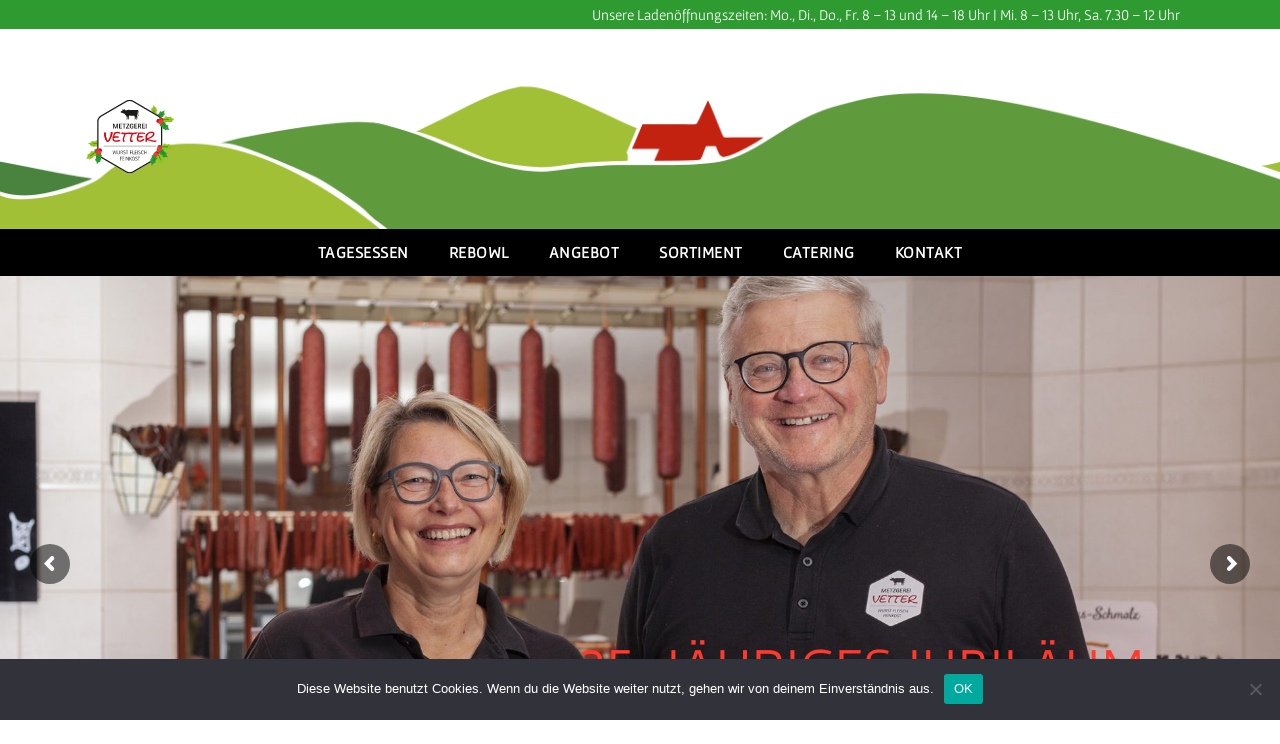

--- FILE ---
content_type: text/html; charset=UTF-8
request_url: https://www.metzgereivetter.de/
body_size: 20787
content:
<!DOCTYPE html>
<html lang="de" class="no-js">
<head>
	<meta charset="UTF-8">
	<meta name="viewport" content="width=device-width, initial-scale=1">
	<link rel="profile" href="http://gmpg.org/xfn/11">
	<link rel="pingback" href="https://www.metzgereivetter.de/xmlrpc.php">
	<title>Metzgerei Vetter &#8211; Wurst Fleisch Feinkost</title>
<meta name='robots' content='max-image-preview:large' />
<link rel='dns-prefetch' href='//www.metzgereivetter.de' />
<link rel="alternate" type="application/rss+xml" title="Metzgerei Vetter &raquo; Feed" href="https://www.metzgereivetter.de/feed" />
<link rel="alternate" type="application/rss+xml" title="Metzgerei Vetter &raquo; Kommentar-Feed" href="https://www.metzgereivetter.de/comments/feed" />
<link rel="alternate" title="oEmbed (JSON)" type="application/json+oembed" href="https://www.metzgereivetter.de/wp-json/oembed/1.0/embed?url=https%3A%2F%2Fwww.metzgereivetter.de%2F" />
<link rel="alternate" title="oEmbed (XML)" type="text/xml+oembed" href="https://www.metzgereivetter.de/wp-json/oembed/1.0/embed?url=https%3A%2F%2Fwww.metzgereivetter.de%2F&#038;format=xml" />
<style id='wp-img-auto-sizes-contain-inline-css' type='text/css'>
img:is([sizes=auto i],[sizes^="auto," i]){contain-intrinsic-size:3000px 1500px}
/*# sourceURL=wp-img-auto-sizes-contain-inline-css */
</style>
<style id='wp-emoji-styles-inline-css' type='text/css'>

	img.wp-smiley, img.emoji {
		display: inline !important;
		border: none !important;
		box-shadow: none !important;
		height: 1em !important;
		width: 1em !important;
		margin: 0 0.07em !important;
		vertical-align: -0.1em !important;
		background: none !important;
		padding: 0 !important;
	}
/*# sourceURL=wp-emoji-styles-inline-css */
</style>
<style id='wp-block-library-inline-css' type='text/css'>
:root{--wp-block-synced-color:#7a00df;--wp-block-synced-color--rgb:122,0,223;--wp-bound-block-color:var(--wp-block-synced-color);--wp-editor-canvas-background:#ddd;--wp-admin-theme-color:#007cba;--wp-admin-theme-color--rgb:0,124,186;--wp-admin-theme-color-darker-10:#006ba1;--wp-admin-theme-color-darker-10--rgb:0,107,160.5;--wp-admin-theme-color-darker-20:#005a87;--wp-admin-theme-color-darker-20--rgb:0,90,135;--wp-admin-border-width-focus:2px}@media (min-resolution:192dpi){:root{--wp-admin-border-width-focus:1.5px}}.wp-element-button{cursor:pointer}:root .has-very-light-gray-background-color{background-color:#eee}:root .has-very-dark-gray-background-color{background-color:#313131}:root .has-very-light-gray-color{color:#eee}:root .has-very-dark-gray-color{color:#313131}:root .has-vivid-green-cyan-to-vivid-cyan-blue-gradient-background{background:linear-gradient(135deg,#00d084,#0693e3)}:root .has-purple-crush-gradient-background{background:linear-gradient(135deg,#34e2e4,#4721fb 50%,#ab1dfe)}:root .has-hazy-dawn-gradient-background{background:linear-gradient(135deg,#faaca8,#dad0ec)}:root .has-subdued-olive-gradient-background{background:linear-gradient(135deg,#fafae1,#67a671)}:root .has-atomic-cream-gradient-background{background:linear-gradient(135deg,#fdd79a,#004a59)}:root .has-nightshade-gradient-background{background:linear-gradient(135deg,#330968,#31cdcf)}:root .has-midnight-gradient-background{background:linear-gradient(135deg,#020381,#2874fc)}:root{--wp--preset--font-size--normal:16px;--wp--preset--font-size--huge:42px}.has-regular-font-size{font-size:1em}.has-larger-font-size{font-size:2.625em}.has-normal-font-size{font-size:var(--wp--preset--font-size--normal)}.has-huge-font-size{font-size:var(--wp--preset--font-size--huge)}.has-text-align-center{text-align:center}.has-text-align-left{text-align:left}.has-text-align-right{text-align:right}.has-fit-text{white-space:nowrap!important}#end-resizable-editor-section{display:none}.aligncenter{clear:both}.items-justified-left{justify-content:flex-start}.items-justified-center{justify-content:center}.items-justified-right{justify-content:flex-end}.items-justified-space-between{justify-content:space-between}.screen-reader-text{border:0;clip-path:inset(50%);height:1px;margin:-1px;overflow:hidden;padding:0;position:absolute;width:1px;word-wrap:normal!important}.screen-reader-text:focus{background-color:#ddd;clip-path:none;color:#444;display:block;font-size:1em;height:auto;left:5px;line-height:normal;padding:15px 23px 14px;text-decoration:none;top:5px;width:auto;z-index:100000}html :where(.has-border-color){border-style:solid}html :where([style*=border-top-color]){border-top-style:solid}html :where([style*=border-right-color]){border-right-style:solid}html :where([style*=border-bottom-color]){border-bottom-style:solid}html :where([style*=border-left-color]){border-left-style:solid}html :where([style*=border-width]){border-style:solid}html :where([style*=border-top-width]){border-top-style:solid}html :where([style*=border-right-width]){border-right-style:solid}html :where([style*=border-bottom-width]){border-bottom-style:solid}html :where([style*=border-left-width]){border-left-style:solid}html :where(img[class*=wp-image-]){height:auto;max-width:100%}:where(figure){margin:0 0 1em}html :where(.is-position-sticky){--wp-admin--admin-bar--position-offset:var(--wp-admin--admin-bar--height,0px)}@media screen and (max-width:600px){html :where(.is-position-sticky){--wp-admin--admin-bar--position-offset:0px}}

/*# sourceURL=wp-block-library-inline-css */
</style><style id='wp-block-group-inline-css' type='text/css'>
.wp-block-group{box-sizing:border-box}:where(.wp-block-group.wp-block-group-is-layout-constrained){position:relative}
/*# sourceURL=https://www.metzgereivetter.de/wp-includes/blocks/group/style.min.css */
</style>
<style id='wp-block-paragraph-inline-css' type='text/css'>
.is-small-text{font-size:.875em}.is-regular-text{font-size:1em}.is-large-text{font-size:2.25em}.is-larger-text{font-size:3em}.has-drop-cap:not(:focus):first-letter{float:left;font-size:8.4em;font-style:normal;font-weight:100;line-height:.68;margin:.05em .1em 0 0;text-transform:uppercase}body.rtl .has-drop-cap:not(:focus):first-letter{float:none;margin-left:.1em}p.has-drop-cap.has-background{overflow:hidden}:root :where(p.has-background){padding:1.25em 2.375em}:where(p.has-text-color:not(.has-link-color)) a{color:inherit}p.has-text-align-left[style*="writing-mode:vertical-lr"],p.has-text-align-right[style*="writing-mode:vertical-rl"]{rotate:180deg}
/*# sourceURL=https://www.metzgereivetter.de/wp-includes/blocks/paragraph/style.min.css */
</style>
<style id='global-styles-inline-css' type='text/css'>
:root{--wp--preset--aspect-ratio--square: 1;--wp--preset--aspect-ratio--4-3: 4/3;--wp--preset--aspect-ratio--3-4: 3/4;--wp--preset--aspect-ratio--3-2: 3/2;--wp--preset--aspect-ratio--2-3: 2/3;--wp--preset--aspect-ratio--16-9: 16/9;--wp--preset--aspect-ratio--9-16: 9/16;--wp--preset--color--black: #000000;--wp--preset--color--cyan-bluish-gray: #abb8c3;--wp--preset--color--white: #ffffff;--wp--preset--color--pale-pink: #f78da7;--wp--preset--color--vivid-red: #cf2e2e;--wp--preset--color--luminous-vivid-orange: #ff6900;--wp--preset--color--luminous-vivid-amber: #fcb900;--wp--preset--color--light-green-cyan: #7bdcb5;--wp--preset--color--vivid-green-cyan: #00d084;--wp--preset--color--pale-cyan-blue: #8ed1fc;--wp--preset--color--vivid-cyan-blue: #0693e3;--wp--preset--color--vivid-purple: #9b51e0;--wp--preset--gradient--vivid-cyan-blue-to-vivid-purple: linear-gradient(135deg,rgb(6,147,227) 0%,rgb(155,81,224) 100%);--wp--preset--gradient--light-green-cyan-to-vivid-green-cyan: linear-gradient(135deg,rgb(122,220,180) 0%,rgb(0,208,130) 100%);--wp--preset--gradient--luminous-vivid-amber-to-luminous-vivid-orange: linear-gradient(135deg,rgb(252,185,0) 0%,rgb(255,105,0) 100%);--wp--preset--gradient--luminous-vivid-orange-to-vivid-red: linear-gradient(135deg,rgb(255,105,0) 0%,rgb(207,46,46) 100%);--wp--preset--gradient--very-light-gray-to-cyan-bluish-gray: linear-gradient(135deg,rgb(238,238,238) 0%,rgb(169,184,195) 100%);--wp--preset--gradient--cool-to-warm-spectrum: linear-gradient(135deg,rgb(74,234,220) 0%,rgb(151,120,209) 20%,rgb(207,42,186) 40%,rgb(238,44,130) 60%,rgb(251,105,98) 80%,rgb(254,248,76) 100%);--wp--preset--gradient--blush-light-purple: linear-gradient(135deg,rgb(255,206,236) 0%,rgb(152,150,240) 100%);--wp--preset--gradient--blush-bordeaux: linear-gradient(135deg,rgb(254,205,165) 0%,rgb(254,45,45) 50%,rgb(107,0,62) 100%);--wp--preset--gradient--luminous-dusk: linear-gradient(135deg,rgb(255,203,112) 0%,rgb(199,81,192) 50%,rgb(65,88,208) 100%);--wp--preset--gradient--pale-ocean: linear-gradient(135deg,rgb(255,245,203) 0%,rgb(182,227,212) 50%,rgb(51,167,181) 100%);--wp--preset--gradient--electric-grass: linear-gradient(135deg,rgb(202,248,128) 0%,rgb(113,206,126) 100%);--wp--preset--gradient--midnight: linear-gradient(135deg,rgb(2,3,129) 0%,rgb(40,116,252) 100%);--wp--preset--font-size--small: 13px;--wp--preset--font-size--medium: 20px;--wp--preset--font-size--large: 36px;--wp--preset--font-size--x-large: 42px;--wp--preset--font-family--gafata: gafata;--wp--preset--spacing--20: 0.44rem;--wp--preset--spacing--30: 0.67rem;--wp--preset--spacing--40: 1rem;--wp--preset--spacing--50: 1.5rem;--wp--preset--spacing--60: 2.25rem;--wp--preset--spacing--70: 3.38rem;--wp--preset--spacing--80: 5.06rem;--wp--preset--shadow--natural: 6px 6px 9px rgba(0, 0, 0, 0.2);--wp--preset--shadow--deep: 12px 12px 50px rgba(0, 0, 0, 0.4);--wp--preset--shadow--sharp: 6px 6px 0px rgba(0, 0, 0, 0.2);--wp--preset--shadow--outlined: 6px 6px 0px -3px rgb(255, 255, 255), 6px 6px rgb(0, 0, 0);--wp--preset--shadow--crisp: 6px 6px 0px rgb(0, 0, 0);}:where(body) { margin: 0; }.wp-site-blocks > .alignleft { float: left; margin-right: 2em; }.wp-site-blocks > .alignright { float: right; margin-left: 2em; }.wp-site-blocks > .aligncenter { justify-content: center; margin-left: auto; margin-right: auto; }:where(.is-layout-flex){gap: 0.5em;}:where(.is-layout-grid){gap: 0.5em;}.is-layout-flow > .alignleft{float: left;margin-inline-start: 0;margin-inline-end: 2em;}.is-layout-flow > .alignright{float: right;margin-inline-start: 2em;margin-inline-end: 0;}.is-layout-flow > .aligncenter{margin-left: auto !important;margin-right: auto !important;}.is-layout-constrained > .alignleft{float: left;margin-inline-start: 0;margin-inline-end: 2em;}.is-layout-constrained > .alignright{float: right;margin-inline-start: 2em;margin-inline-end: 0;}.is-layout-constrained > .aligncenter{margin-left: auto !important;margin-right: auto !important;}.is-layout-constrained > :where(:not(.alignleft):not(.alignright):not(.alignfull)){margin-left: auto !important;margin-right: auto !important;}body .is-layout-flex{display: flex;}.is-layout-flex{flex-wrap: wrap;align-items: center;}.is-layout-flex > :is(*, div){margin: 0;}body .is-layout-grid{display: grid;}.is-layout-grid > :is(*, div){margin: 0;}body{padding-top: 0px;padding-right: 0px;padding-bottom: 0px;padding-left: 0px;}a:where(:not(.wp-element-button)){text-decoration: underline;}:root :where(.wp-element-button, .wp-block-button__link){background-color: #32373c;border-width: 0;color: #fff;font-family: inherit;font-size: inherit;font-style: inherit;font-weight: inherit;letter-spacing: inherit;line-height: inherit;padding-top: calc(0.667em + 2px);padding-right: calc(1.333em + 2px);padding-bottom: calc(0.667em + 2px);padding-left: calc(1.333em + 2px);text-decoration: none;text-transform: inherit;}.has-black-color{color: var(--wp--preset--color--black) !important;}.has-cyan-bluish-gray-color{color: var(--wp--preset--color--cyan-bluish-gray) !important;}.has-white-color{color: var(--wp--preset--color--white) !important;}.has-pale-pink-color{color: var(--wp--preset--color--pale-pink) !important;}.has-vivid-red-color{color: var(--wp--preset--color--vivid-red) !important;}.has-luminous-vivid-orange-color{color: var(--wp--preset--color--luminous-vivid-orange) !important;}.has-luminous-vivid-amber-color{color: var(--wp--preset--color--luminous-vivid-amber) !important;}.has-light-green-cyan-color{color: var(--wp--preset--color--light-green-cyan) !important;}.has-vivid-green-cyan-color{color: var(--wp--preset--color--vivid-green-cyan) !important;}.has-pale-cyan-blue-color{color: var(--wp--preset--color--pale-cyan-blue) !important;}.has-vivid-cyan-blue-color{color: var(--wp--preset--color--vivid-cyan-blue) !important;}.has-vivid-purple-color{color: var(--wp--preset--color--vivid-purple) !important;}.has-black-background-color{background-color: var(--wp--preset--color--black) !important;}.has-cyan-bluish-gray-background-color{background-color: var(--wp--preset--color--cyan-bluish-gray) !important;}.has-white-background-color{background-color: var(--wp--preset--color--white) !important;}.has-pale-pink-background-color{background-color: var(--wp--preset--color--pale-pink) !important;}.has-vivid-red-background-color{background-color: var(--wp--preset--color--vivid-red) !important;}.has-luminous-vivid-orange-background-color{background-color: var(--wp--preset--color--luminous-vivid-orange) !important;}.has-luminous-vivid-amber-background-color{background-color: var(--wp--preset--color--luminous-vivid-amber) !important;}.has-light-green-cyan-background-color{background-color: var(--wp--preset--color--light-green-cyan) !important;}.has-vivid-green-cyan-background-color{background-color: var(--wp--preset--color--vivid-green-cyan) !important;}.has-pale-cyan-blue-background-color{background-color: var(--wp--preset--color--pale-cyan-blue) !important;}.has-vivid-cyan-blue-background-color{background-color: var(--wp--preset--color--vivid-cyan-blue) !important;}.has-vivid-purple-background-color{background-color: var(--wp--preset--color--vivid-purple) !important;}.has-black-border-color{border-color: var(--wp--preset--color--black) !important;}.has-cyan-bluish-gray-border-color{border-color: var(--wp--preset--color--cyan-bluish-gray) !important;}.has-white-border-color{border-color: var(--wp--preset--color--white) !important;}.has-pale-pink-border-color{border-color: var(--wp--preset--color--pale-pink) !important;}.has-vivid-red-border-color{border-color: var(--wp--preset--color--vivid-red) !important;}.has-luminous-vivid-orange-border-color{border-color: var(--wp--preset--color--luminous-vivid-orange) !important;}.has-luminous-vivid-amber-border-color{border-color: var(--wp--preset--color--luminous-vivid-amber) !important;}.has-light-green-cyan-border-color{border-color: var(--wp--preset--color--light-green-cyan) !important;}.has-vivid-green-cyan-border-color{border-color: var(--wp--preset--color--vivid-green-cyan) !important;}.has-pale-cyan-blue-border-color{border-color: var(--wp--preset--color--pale-cyan-blue) !important;}.has-vivid-cyan-blue-border-color{border-color: var(--wp--preset--color--vivid-cyan-blue) !important;}.has-vivid-purple-border-color{border-color: var(--wp--preset--color--vivid-purple) !important;}.has-vivid-cyan-blue-to-vivid-purple-gradient-background{background: var(--wp--preset--gradient--vivid-cyan-blue-to-vivid-purple) !important;}.has-light-green-cyan-to-vivid-green-cyan-gradient-background{background: var(--wp--preset--gradient--light-green-cyan-to-vivid-green-cyan) !important;}.has-luminous-vivid-amber-to-luminous-vivid-orange-gradient-background{background: var(--wp--preset--gradient--luminous-vivid-amber-to-luminous-vivid-orange) !important;}.has-luminous-vivid-orange-to-vivid-red-gradient-background{background: var(--wp--preset--gradient--luminous-vivid-orange-to-vivid-red) !important;}.has-very-light-gray-to-cyan-bluish-gray-gradient-background{background: var(--wp--preset--gradient--very-light-gray-to-cyan-bluish-gray) !important;}.has-cool-to-warm-spectrum-gradient-background{background: var(--wp--preset--gradient--cool-to-warm-spectrum) !important;}.has-blush-light-purple-gradient-background{background: var(--wp--preset--gradient--blush-light-purple) !important;}.has-blush-bordeaux-gradient-background{background: var(--wp--preset--gradient--blush-bordeaux) !important;}.has-luminous-dusk-gradient-background{background: var(--wp--preset--gradient--luminous-dusk) !important;}.has-pale-ocean-gradient-background{background: var(--wp--preset--gradient--pale-ocean) !important;}.has-electric-grass-gradient-background{background: var(--wp--preset--gradient--electric-grass) !important;}.has-midnight-gradient-background{background: var(--wp--preset--gradient--midnight) !important;}.has-small-font-size{font-size: var(--wp--preset--font-size--small) !important;}.has-medium-font-size{font-size: var(--wp--preset--font-size--medium) !important;}.has-large-font-size{font-size: var(--wp--preset--font-size--large) !important;}.has-x-large-font-size{font-size: var(--wp--preset--font-size--x-large) !important;}.has-gafata-font-family{font-family: var(--wp--preset--font-family--gafata) !important;}
/*# sourceURL=global-styles-inline-css */
</style>

<link rel='stylesheet' id='cookie-notice-front-css' href='https://www.metzgereivetter.de/wp-content/plugins/cookie-notice/css/front.min.css?ver=2.5.9' type='text/css' media='all' />
<link rel='stylesheet' id='font-awesome-css' href='https://www.metzgereivetter.de/wp-content/plugins/goodlayers-core/plugins/fontawesome/font-awesome.css?ver=6.9' type='text/css' media='all' />
<link rel='stylesheet' id='fa5-css' href='https://www.metzgereivetter.de/wp-content/plugins/goodlayers-core/plugins/fa5/fa5.css?ver=6.9' type='text/css' media='all' />
<link rel='stylesheet' id='elegant-font-css' href='https://www.metzgereivetter.de/wp-content/plugins/goodlayers-core/plugins/elegant/elegant-font.css?ver=6.9' type='text/css' media='all' />
<link rel='stylesheet' id='ionicons-css' href='https://www.metzgereivetter.de/wp-content/plugins/goodlayers-core/plugins/ionicons/ionicons.css?ver=6.9' type='text/css' media='all' />
<link rel='stylesheet' id='simple-line-icons-css' href='https://www.metzgereivetter.de/wp-content/plugins/goodlayers-core/plugins/simpleline/simpleline.css?ver=6.9' type='text/css' media='all' />
<link rel='stylesheet' id='gdlr-custom-icon-css' href='https://www.metzgereivetter.de/wp-content/plugins/goodlayers-core/plugins/gdlr-custom-icon/gdlr-custom-icon.css?ver=6.9' type='text/css' media='all' />
<link rel='stylesheet' id='gdlr-core-plugin-css' href='https://www.metzgereivetter.de/wp-content/plugins/goodlayers-core/plugins/style.css?ver=1763646971' type='text/css' media='all' />
<link rel='stylesheet' id='gdlr-core-page-builder-css' href='https://www.metzgereivetter.de/wp-content/plugins/goodlayers-core/include/css/page-builder.css?ver=6.9' type='text/css' media='all' />
<link rel='stylesheet' id='uaf_client_css-css' href='https://www.metzgereivetter.de/wp-content/uploads/useanyfont/uaf.css?ver=1763647153' type='text/css' media='all' />
<style id='zeitbild-lightbox-inline-css' type='text/css'>

    .zeitbild-lb-overlay{
        position:fixed;
        inset:0;
        z-index:999999;
        display:flex;
        align-items:center;
        justify-content:center;
        background:rgba(0,0,0,0.85);
        padding:24px;
    }
    .zeitbild-lb-overlay img{
        max-width: min(96vw, 2000px);
        max-height: 92vh;
        width:auto;
        height:auto;
        border-radius:6px;
        box-shadow:0 20px 60px rgba(0,0,0,.6);
    }
    .zeitbild-lb-close{
        position:fixed;
        top:12px;
        right:12px;
        z-index:1000000;
        font-size:28px;
        line-height:1;
        background:rgba(255,255,255,.15);
        border:0;
        color:#fff;
        padding:10px 14px;
        border-radius:999px;
        cursor:pointer;
    }
/*# sourceURL=zeitbild-lightbox-inline-css */
</style>
<link rel='stylesheet' id='infinite-style-core-css' href='https://www.metzgereivetter.de/wp-content/themes/infinite/css/style-core.css?ver=6.9' type='text/css' media='all' />
<link rel='stylesheet' id='infinite-custom-style-css' href='https://www.metzgereivetter.de/wp-content/uploads/gdlr-style-custom.css?1763646971&#038;ver=6.9' type='text/css' media='all' />
<link rel='stylesheet' id='timed-content-css-css' href='https://www.metzgereivetter.de/wp-content/plugins/timed-content/css/timed-content.css?ver=2.97' type='text/css' media='all' />
<script type="text/javascript" id="cookie-notice-front-js-before">
/* <![CDATA[ */
var cnArgs = {"ajaxUrl":"https:\/\/www.metzgereivetter.de\/wp-admin\/admin-ajax.php","nonce":"164ad9b527","hideEffect":"fade","position":"bottom","onScroll":false,"onScrollOffset":100,"onClick":false,"cookieName":"cookie_notice_accepted","cookieTime":2592000,"cookieTimeRejected":2592000,"globalCookie":false,"redirection":false,"cache":false,"revokeCookies":false,"revokeCookiesOpt":"automatic"};

//# sourceURL=cookie-notice-front-js-before
/* ]]> */
</script>
<script type="text/javascript" src="https://www.metzgereivetter.de/wp-content/plugins/cookie-notice/js/front.min.js?ver=2.5.9" id="cookie-notice-front-js"></script>
<script type="text/javascript" src="https://www.metzgereivetter.de/wp-includes/js/jquery/jquery.min.js?ver=3.7.1" id="jquery-core-js"></script>
<script type="text/javascript" src="https://www.metzgereivetter.de/wp-includes/js/jquery/jquery-migrate.min.js?ver=3.4.1" id="jquery-migrate-js"></script>
<script type="text/javascript" src="https://www.metzgereivetter.de/wp-content/plugins/timed-content/js/timed-content.js?ver=2.97" id="timed-content_js-js"></script>
<link rel="https://api.w.org/" href="https://www.metzgereivetter.de/wp-json/" /><link rel="alternate" title="JSON" type="application/json" href="https://www.metzgereivetter.de/wp-json/wp/v2/pages/8" /><link rel="EditURI" type="application/rsd+xml" title="RSD" href="https://www.metzgereivetter.de/xmlrpc.php?rsd" />
<meta name="generator" content="WordPress 6.9" />
<link rel="canonical" href="https://www.metzgereivetter.de/" />
<link rel='shortlink' href='https://www.metzgereivetter.de/' />
<style>@media only screen and (max-width: 999px){#gdlr-core-wrapper-1.gdlr-core-pbf-wrapper {} #gdlr-core-wrapper-1.gdlr-core-pbf-wrapper {margin-top: -50px !important;} }@media only screen and (max-width: 767px){#gdlr-core-wrapper-1.gdlr-core-pbf-wrapper {} #gdlr-core-wrapper-1.gdlr-core-pbf-wrapper {margin-top: -150px !important;} }#gdlr-core-column-1:hover .gdlr-core-pbf-column-content-margin, #gdlr-core-column-1:hover .gdlr-core-pbf-column-content-margin .gdlr-core-pbf-background-wrap, #gdlr-core-column-1:hover .gdlr-core-pbf-column-content-margin .gdlr-core-pbf-background-frame{ border-color: #ffffff !important; }#gdlr-core-column-1:hover .gdlr-core-pbf-column-content-margin .gdlr-core-pbf-background-wrap{  }#gdlr-core-column-2:hover .gdlr-core-pbf-column-content-margin, #gdlr-core-column-2:hover .gdlr-core-pbf-column-content-margin .gdlr-core-pbf-background-wrap, #gdlr-core-column-2:hover .gdlr-core-pbf-column-content-margin .gdlr-core-pbf-background-frame{ border-color: #ffffff !important; }#gdlr-core-column-2:hover .gdlr-core-pbf-column-content-margin .gdlr-core-pbf-background-wrap{  }#gdlr-core-column-3:hover .gdlr-core-pbf-column-content-margin, #gdlr-core-column-3:hover .gdlr-core-pbf-column-content-margin .gdlr-core-pbf-background-wrap, #gdlr-core-column-3:hover .gdlr-core-pbf-column-content-margin .gdlr-core-pbf-background-frame{ border-color: #ffffff !important; }#gdlr-core-column-3:hover .gdlr-core-pbf-column-content-margin .gdlr-core-pbf-background-wrap{  }#gdlr-core-column-4:hover .gdlr-core-pbf-column-content-margin, #gdlr-core-column-4:hover .gdlr-core-pbf-column-content-margin .gdlr-core-pbf-background-wrap, #gdlr-core-column-4:hover .gdlr-core-pbf-column-content-margin .gdlr-core-pbf-background-frame{ border-color: #ffffff !important; }#gdlr-core-column-4:hover .gdlr-core-pbf-column-content-margin .gdlr-core-pbf-background-wrap{  }#gdlr-core-column-5:hover .gdlr-core-pbf-column-content-margin, #gdlr-core-column-5:hover .gdlr-core-pbf-column-content-margin .gdlr-core-pbf-background-wrap, #gdlr-core-column-5:hover .gdlr-core-pbf-column-content-margin .gdlr-core-pbf-background-frame{ border-color: #ffffff !important; }#gdlr-core-column-5:hover .gdlr-core-pbf-column-content-margin .gdlr-core-pbf-background-wrap{  }#gdlr-core-column-6:hover .gdlr-core-pbf-column-content-margin, #gdlr-core-column-6:hover .gdlr-core-pbf-column-content-margin .gdlr-core-pbf-background-wrap, #gdlr-core-column-6:hover .gdlr-core-pbf-column-content-margin .gdlr-core-pbf-background-frame{ border-color: #ffffff !important; }#gdlr-core-column-6:hover .gdlr-core-pbf-column-content-margin .gdlr-core-pbf-background-wrap{  }#gdlr-core-column-7:hover .gdlr-core-pbf-column-content-margin, #gdlr-core-column-7:hover .gdlr-core-pbf-column-content-margin .gdlr-core-pbf-background-wrap, #gdlr-core-column-7:hover .gdlr-core-pbf-column-content-margin .gdlr-core-pbf-background-frame{ border-color: #ffffff !important; }#gdlr-core-column-7:hover .gdlr-core-pbf-column-content-margin .gdlr-core-pbf-background-wrap{  }#gdlr-core-column-8:hover .gdlr-core-pbf-column-content-margin, #gdlr-core-column-8:hover .gdlr-core-pbf-column-content-margin .gdlr-core-pbf-background-wrap, #gdlr-core-column-8:hover .gdlr-core-pbf-column-content-margin .gdlr-core-pbf-background-frame{ border-color: #ffffff !important; }#gdlr-core-column-8:hover .gdlr-core-pbf-column-content-margin .gdlr-core-pbf-background-wrap{  }#gdlr-core-column-9:hover .gdlr-core-pbf-column-content-margin, #gdlr-core-column-9:hover .gdlr-core-pbf-column-content-margin .gdlr-core-pbf-background-wrap, #gdlr-core-column-9:hover .gdlr-core-pbf-column-content-margin .gdlr-core-pbf-background-frame{ border-color: #ffffff !important; }#gdlr-core-column-9:hover .gdlr-core-pbf-column-content-margin .gdlr-core-pbf-background-wrap{  }#gdlr-core-column-10:hover .gdlr-core-pbf-column-content-margin, #gdlr-core-column-10:hover .gdlr-core-pbf-column-content-margin .gdlr-core-pbf-background-wrap, #gdlr-core-column-10:hover .gdlr-core-pbf-column-content-margin .gdlr-core-pbf-background-frame{ border-color: #ffffff !important; }#gdlr-core-column-10:hover .gdlr-core-pbf-column-content-margin .gdlr-core-pbf-background-wrap{  }#gdlr-core-column-11:hover .gdlr-core-pbf-column-content-margin, #gdlr-core-column-11:hover .gdlr-core-pbf-column-content-margin .gdlr-core-pbf-background-wrap, #gdlr-core-column-11:hover .gdlr-core-pbf-column-content-margin .gdlr-core-pbf-background-frame{ border-color: #ffffff !important; }#gdlr-core-column-11:hover .gdlr-core-pbf-column-content-margin .gdlr-core-pbf-background-wrap{  }#gdlr-core-column-12:hover .gdlr-core-pbf-column-content-margin, #gdlr-core-column-12:hover .gdlr-core-pbf-column-content-margin .gdlr-core-pbf-background-wrap, #gdlr-core-column-12:hover .gdlr-core-pbf-column-content-margin .gdlr-core-pbf-background-frame{ border-color: #ffffff !important; }#gdlr-core-column-12:hover .gdlr-core-pbf-column-content-margin .gdlr-core-pbf-background-wrap{  }#kontakt:hover .gdlr-core-pbf-column-content-margin, #kontakt:hover .gdlr-core-pbf-column-content-margin .gdlr-core-pbf-background-wrap, #kontakt:hover .gdlr-core-pbf-column-content-margin .gdlr-core-pbf-background-frame{ border-color: #ffffff !important; }#kontakt:hover .gdlr-core-pbf-column-content-margin .gdlr-core-pbf-background-wrap{  }</style><meta name="generator" content="Powered by Slider Revolution 6.5.24 - responsive, Mobile-Friendly Slider Plugin for WordPress with comfortable drag and drop interface." />
<style class='wp-fonts-local' type='text/css'>
@font-face{font-family:gafata;font-style:normal;font-weight:400;font-display:fallback;src:url('https://www.metzgereivetter.de/wp-content/uploads/useanyfont/7085Gafata.woff2') format('woff2');}
</style>
<link rel="icon" href="https://www.metzgereivetter.de/wp-content/uploads/2022/06/cropped-vetter_fav-32x32.jpg" sizes="32x32" />
<link rel="icon" href="https://www.metzgereivetter.de/wp-content/uploads/2022/06/cropped-vetter_fav-192x192.jpg" sizes="192x192" />
<link rel="apple-touch-icon" href="https://www.metzgereivetter.de/wp-content/uploads/2022/06/cropped-vetter_fav-180x180.jpg" />
<meta name="msapplication-TileImage" content="https://www.metzgereivetter.de/wp-content/uploads/2022/06/cropped-vetter_fav-270x270.jpg" />
<script>function setREVStartSize(e){
			//window.requestAnimationFrame(function() {
				window.RSIW = window.RSIW===undefined ? window.innerWidth : window.RSIW;
				window.RSIH = window.RSIH===undefined ? window.innerHeight : window.RSIH;
				try {
					var pw = document.getElementById(e.c).parentNode.offsetWidth,
						newh;
					pw = pw===0 || isNaN(pw) || (e.l=="fullwidth" || e.layout=="fullwidth") ? window.RSIW : pw;
					e.tabw = e.tabw===undefined ? 0 : parseInt(e.tabw);
					e.thumbw = e.thumbw===undefined ? 0 : parseInt(e.thumbw);
					e.tabh = e.tabh===undefined ? 0 : parseInt(e.tabh);
					e.thumbh = e.thumbh===undefined ? 0 : parseInt(e.thumbh);
					e.tabhide = e.tabhide===undefined ? 0 : parseInt(e.tabhide);
					e.thumbhide = e.thumbhide===undefined ? 0 : parseInt(e.thumbhide);
					e.mh = e.mh===undefined || e.mh=="" || e.mh==="auto" ? 0 : parseInt(e.mh,0);
					if(e.layout==="fullscreen" || e.l==="fullscreen")
						newh = Math.max(e.mh,window.RSIH);
					else{
						e.gw = Array.isArray(e.gw) ? e.gw : [e.gw];
						for (var i in e.rl) if (e.gw[i]===undefined || e.gw[i]===0) e.gw[i] = e.gw[i-1];
						e.gh = e.el===undefined || e.el==="" || (Array.isArray(e.el) && e.el.length==0)? e.gh : e.el;
						e.gh = Array.isArray(e.gh) ? e.gh : [e.gh];
						for (var i in e.rl) if (e.gh[i]===undefined || e.gh[i]===0) e.gh[i] = e.gh[i-1];
											
						var nl = new Array(e.rl.length),
							ix = 0,
							sl;
						e.tabw = e.tabhide>=pw ? 0 : e.tabw;
						e.thumbw = e.thumbhide>=pw ? 0 : e.thumbw;
						e.tabh = e.tabhide>=pw ? 0 : e.tabh;
						e.thumbh = e.thumbhide>=pw ? 0 : e.thumbh;
						for (var i in e.rl) nl[i] = e.rl[i]<window.RSIW ? 0 : e.rl[i];
						sl = nl[0];
						for (var i in nl) if (sl>nl[i] && nl[i]>0) { sl = nl[i]; ix=i;}
						var m = pw>(e.gw[ix]+e.tabw+e.thumbw) ? 1 : (pw-(e.tabw+e.thumbw)) / (e.gw[ix]);
						newh =  (e.gh[ix] * m) + (e.tabh + e.thumbh);
					}
					var el = document.getElementById(e.c);
					if (el!==null && el) el.style.height = newh+"px";
					el = document.getElementById(e.c+"_wrapper");
					if (el!==null && el) {
						el.style.height = newh+"px";
						el.style.display = "block";
					}
				} catch(e){
					console.log("Failure at Presize of Slider:" + e)
				}
			//});
		  };</script>
<link rel='stylesheet' id='rs-plugin-settings-css' href='https://www.metzgereivetter.de/wp-content/plugins/revslider/public/assets/css/rs6.css?ver=6.5.24' type='text/css' media='all' />
<style id='rs-plugin-settings-inline-css' type='text/css'>
		#rev_slider_2_2_wrapper .hesperiden.tparrows{cursor:pointer;background:rgba(0,0,0,0.5);width:40px;height:40px;position:absolute;display:block;z-index:1000;  border-radius:50%}#rev_slider_2_2_wrapper .hesperiden.tparrows.rs-touchhover{background:#000000}#rev_slider_2_2_wrapper .hesperiden.tparrows:before{font-family:'revicons';font-size:20px;color:#ffffff;display:block;line-height:40px;text-align:center}#rev_slider_2_2_wrapper .hesperiden.tparrows.tp-leftarrow:before{content:'\e82c';  margin-left:-3px}#rev_slider_2_2_wrapper .hesperiden.tparrows.tp-rightarrow:before{content:'\e82d';  margin-right:-3px}
/*# sourceURL=rs-plugin-settings-inline-css */
</style>
</head>

<body class="home wp-singular page-template-default page page-id-8 wp-theme-infinite cookies-not-set gdlr-core-body infinite-body infinite-body-front infinite-full  infinite-with-sticky-navigation  infinite-blockquote-style-1 gdlr-core-link-to-lightbox" data-home-url="https://www.metzgereivetter.de/" >
<div class="infinite-mobile-header-wrap" ><div class="infinite-mobile-header infinite-header-background infinite-style-slide infinite-sticky-mobile-navigation " id="infinite-mobile-header" ><div class="infinite-mobile-header-container infinite-container clearfix" ><div class="infinite-logo  infinite-item-pdlr infinite-mobile-logo-center"><div class="infinite-logo-inner"><a class="infinite-fixed-nav-logo" href="https://www.metzgereivetter.de/" ><img src="https://www.metzgereivetter.de/wp-content/uploads/2022/06/vetter_logo_ohne_kuh.svg" alt="" title="vetter_logo_ohne_kuh"  srcset="https://www.metzgereivetter.de/wp-content/uploads/2022/06/vetter_logo_ohne_kuh.svg 1x, https://www.metzgereivetter.de/wp-content/uploads/2022/06/vetter_logo_ohne_kuh.svg 2x"  /></a><a class=" infinite-orig-logo" href="https://www.metzgereivetter.de/" ><img src="https://www.metzgereivetter.de/wp-content/uploads/2023/12/vetter_logo_weihn.svg" alt="" title="vetter_logo_weihn"  srcset="https://www.metzgereivetter.de/wp-content/uploads/2023/12/vetter_logo_weihn.svg 1x, https://www.metzgereivetter.de/wp-content/uploads/2023/12/vetter_logo_weihn.svg 2x"  /></a></div></div><div class="infinite-mobile-menu-right" ></div><div class="infinite-mobile-menu-left" ><div class="infinite-overlay-menu infinite-mobile-menu" id="infinite-mobile-menu" ><a class="infinite-overlay-menu-icon infinite-mobile-menu-button infinite-mobile-button-hamburger" href="#" ><span></span></a><div class="infinite-overlay-menu-content infinite-navigation-font" ><div class="infinite-overlay-menu-close" ></div><div class="infinite-overlay-menu-row" ><div class="infinite-overlay-menu-cell" ><ul id="menu-mainmenu" class="menu"><li class="menu-item menu-item-type-custom menu-item-object-custom menu-item-15"><a href="#tagesessen">Tagesessen</a></li>
<li class="menu-item menu-item-type-custom menu-item-object-custom menu-item-16"><a href="#rebowl">Rebowl</a></li>
<li class="menu-item menu-item-type-custom menu-item-object-custom menu-item-17"><a href="#angebote">Angebot</a></li>
<li class="menu-item menu-item-type-custom menu-item-object-custom menu-item-18"><a href="#sortiment">Sortiment</a></li>
<li class="menu-item menu-item-type-custom menu-item-object-custom menu-item-19"><a href="#catering">Catering</a></li>
<li class="menu-item menu-item-type-custom menu-item-object-custom menu-item-20"><a href="#kontakt">Kontakt</a></li>
</ul></div></div></div></div></div></div></div></div><div class="infinite-body-outer-wrapper ">
		<div class="infinite-body-wrapper clearfix  infinite-with-transparent-header infinite-with-frame">
	<div class="infinite-top-bar " ><div class="infinite-top-bar-background" ></div><div class="infinite-top-bar-container infinite-container " ><div class="infinite-top-bar-container-inner clearfix" ><div class="infinite-top-bar-right infinite-item-pdlr"><div class="infinite-top-bar-right-text">Unsere Ladenöffnungszeiten: Mo., Di., Do., Fr. 8 – 13 und 14 – 18 Uhr | Mi. 8 – 13 Uhr, Sa. 7.30 – 12 Uhr</div></div></div></div></div><div class="infinite-above-navigation-slider" >
			<!-- START Slider 1 REVOLUTION SLIDER 6.5.24 --><p class="rs-p-wp-fix"></p>
			<rs-module-wrap id="rev_slider_1_1_wrapper" data-source="gallery" style="visibility:hidden;background:transparent;padding:0;margin:0px auto;margin-top:0;margin-bottom:0;">
				<rs-module id="rev_slider_1_1" style="" data-version="6.5.24">
					<rs-slides>
						<rs-slide style="position: absolute;" data-key="rs-1" data-title="Slide" data-in="o:0;" data-out="a:false;">
							<img src="//www.metzgereivetter.de/wp-content/plugins/revslider/public/assets/assets/dummy.png" alt="" title="vetter_header" width="3710" height="206" class="rev-slidebg tp-rs-img rs-lazyload" data-lazyload="//www.metzgereivetter.de/wp-content/uploads/2024/01/vetter_header.png" data-no-retina>
<!---->						</rs-slide>
					</rs-slides>
				</rs-module>
				<script>
					setREVStartSize({c: 'rev_slider_1_1',rl:[1240,1024,778,480],el:[200],gw:[1240],gh:[200],type:'standard',justify:'',layout:'fullwidth',mh:"0"});if (window.RS_MODULES!==undefined && window.RS_MODULES.modules!==undefined && window.RS_MODULES.modules["revslider11"]!==undefined) {window.RS_MODULES.modules["revslider11"].once = false;window.revapi1 = undefined;if (window.RS_MODULES.checkMinimal!==undefined) window.RS_MODULES.checkMinimal()}
				</script>
			</rs-module-wrap>
			<!-- END REVOLUTION SLIDER -->
</div><div class="infinite-header-boxed-wrap" >	
<header class="infinite-header-wrap infinite-header-style-boxed  infinite-style-center-menu infinite-sticky-navigation infinite-style-slide" data-navigation-offset="75px"  >
	<div class="infinite-header-container clearfix  infinite-header-full">
		<div class="infinite-header-container-inner clearfix">	

			<div class="infinite-header-background  infinite-item-mglr" ></div>
			<div class="infinite-header-container-item clearfix">
				<div class="infinite-logo  infinite-item-pdlr"><div class="infinite-logo-inner"><a class="infinite-fixed-nav-logo" href="https://www.metzgereivetter.de/" ><img src="https://www.metzgereivetter.de/wp-content/uploads/2022/06/vetter_logo_ohne_kuh.svg" alt="" title="vetter_logo_ohne_kuh"  srcset="https://www.metzgereivetter.de/wp-content/uploads/2022/06/vetter_logo_ohne_kuh.svg 1x, https://www.metzgereivetter.de/wp-content/uploads/2022/06/vetter_logo_ohne_kuh.svg 2x"  /></a><a class=" infinite-orig-logo" href="https://www.metzgereivetter.de/" ><img src="https://www.metzgereivetter.de/wp-content/uploads/2023/12/vetter_logo_weihn.svg" alt="" title="vetter_logo_weihn"  srcset="https://www.metzgereivetter.de/wp-content/uploads/2023/12/vetter_logo_weihn.svg 1x, https://www.metzgereivetter.de/wp-content/uploads/2023/12/vetter_logo_weihn.svg 2x"  /></a></div></div>				<div class="infinite-navigation infinite-item-pdlr clearfix infinite-navigation-submenu-indicator " >
				<div class="infinite-main-menu" id="infinite-main-menu" ><ul id="menu-mainmenu-1" class="sf-menu"><li  class="menu-item menu-item-type-custom menu-item-object-custom menu-item-15 infinite-normal-menu"><a href="#tagesessen">Tagesessen</a></li>
<li  class="menu-item menu-item-type-custom menu-item-object-custom menu-item-16 infinite-normal-menu"><a href="#rebowl">Rebowl</a></li>
<li  class="menu-item menu-item-type-custom menu-item-object-custom menu-item-17 infinite-normal-menu"><a href="#angebote">Angebot</a></li>
<li  class="menu-item menu-item-type-custom menu-item-object-custom menu-item-18 infinite-normal-menu"><a href="#sortiment">Sortiment</a></li>
<li  class="menu-item menu-item-type-custom menu-item-object-custom menu-item-19 infinite-normal-menu"><a href="#catering">Catering</a></li>
<li  class="menu-item menu-item-type-custom menu-item-object-custom menu-item-20 infinite-normal-menu"><a href="#kontakt">Kontakt</a></li>
</ul></div>				</div><!-- infinite-navigation -->

			</div><!-- infinite-header-container-inner -->
		</div><!-- infinite-header-container-item -->
	</div><!-- infinite-header-container -->
</header><!-- header --></div><div class="infinite-page-title-wrap  infinite-style-medium infinite-left-align" ><div class="infinite-header-transparent-substitute" ></div><div class="infinite-page-title-overlay"  ></div><div class="infinite-page-title-container infinite-container" ><div class="infinite-page-title-content infinite-item-pdlr"  ><h1 class="infinite-page-title"  >Startseite</h1></div></div></div>	<div class="infinite-page-wrapper" id="infinite-page-wrapper" ><div class="gdlr-core-page-builder-body clearfix"><div class="gdlr-core-pbf-wrapper  gdlr-core-hide-in-desktop-tablet" style="margin: -200px 0px 0px 0px;padding: 0px 0px 0px 0px;" ><div class="gdlr-core-pbf-background-wrap"  ></div><div class="gdlr-core-pbf-wrapper-content gdlr-core-js "   ><div class="gdlr-core-pbf-wrapper-container clearfix gdlr-core-container" ><div class="gdlr-core-pbf-element" ><div class="gdlr-core-image-item gdlr-core-item-pdb  gdlr-core-center-align gdlr-core-item-pdlr"  ><div class="gdlr-core-image-item-wrap gdlr-core-media-image  gdlr-core-image-item-style-rectangle" style="border-width: 0px;"  ><img src="https://www.metzgereivetter.de/wp-content/uploads/2024/12/2024-12-05_vetter_website_mobile.jpg" alt="" width="750" height="335" title="2024-12-05_vetter_website_mobile" /></div></div></div></div></div></div><div class="gdlr-core-pbf-wrapper  gdlr-core-hide-in-mobile" style="margin: -10px 0px 0px 0px;padding: 0px 0px 10px 0px;"  id="gdlr-core-wrapper-1" ><div class="gdlr-core-pbf-background-wrap"  ></div><div class="gdlr-core-pbf-wrapper-content gdlr-core-js "   ><div class="gdlr-core-pbf-wrapper-container clearfix gdlr-core-container" ><div class="gdlr-core-pbf-element" ><div class="gdlr-core-revolution-slider-item gdlr-core-item-pdlr gdlr-core-item-pdb " style="padding-bottom: 0px ;"  >
			<!-- START Slider 2 REVOLUTION SLIDER 6.5.24 --><p class="rs-p-wp-fix"></p>
			<rs-module-wrap id="rev_slider_2_2_wrapper" data-source="gallery" style="visibility:hidden;background:transparent;padding:0;margin:0px auto;margin-top:0;margin-bottom:0;">
				<rs-module id="rev_slider_2_2" style="" data-version="6.5.24">
					<rs-slides>
						<rs-slide style="position: absolute;" data-key="rs-10" data-title="Slide" data-thumb="//www.metzgereivetter.de/wp-content/uploads/2024/11/header_MG_8541_3500px-scaled-50x100.jpg" data-anim="ms:10;" data-in="o:1;" data-out="a:false;">
							<img src="//www.metzgereivetter.de/wp-content/plugins/revslider/public/assets/assets/dummy.png" alt="" title="header_MG_8541_3500px" width="2560" height="873" class="rev-slidebg tp-rs-img rs-lazyload" data-lazyload="//www.metzgereivetter.de/wp-content/uploads/2024/11/header_MG_8541_3500px-scaled.jpg" data-no-retina>
<!--
							--><rs-layer
								id="slider-2-slide-10-layer-1" 
								data-type="text"
								data-color="#ff3a2d"
								data-rsp_ch="on"
								data-xy="x:558px;y:364px;"
								data-text="w:normal;s:60;l:70;ls:-1;"
								data-dim="minh:0px;"
								data-frame_999="o:0;st:w;"
								style="z-index:6;font-family:'gafata';text-transform:uppercase;"
							>25-jähriges Jubiläum 
							</rs-layer><!--

							--><rs-layer
								id="slider-2-slide-10-layer-2" 
								data-type="text"
								data-color="#ffffff"
								data-rsp_ch="on"
								data-xy="x:560px;y:440px;"
								data-text="w:normal;s:28;l:31;ls:1;"
								data-dim="minh:0;"
								data-frame_999="o:0;st:w;"
								style="z-index:7;font-family:'gafata';"
							>Ein viertel Jahrhundert in zweiter Generation. 
							</rs-layer><!--
-->						</rs-slide>
						<rs-slide style="position: absolute;" data-key="rs-6" data-title="Slide" data-thumb="//metzgereivetter.de/wp-content/uploads/2022/06/vetter_fleisch.jpg" data-anim="ms:10;" data-in="o:1;" data-out="a:false;">
							<img src="//www.metzgereivetter.de/wp-content/plugins/revslider/public/assets/assets/dummy.png" alt="" title="vetter_fleisch" width="2200" height="1252" class="rev-slidebg tp-rs-img rs-lazyload" data-lazyload="//metzgereivetter.de/wp-content/uploads/2022/06/vetter_fleisch.jpg" data-no-retina>
<!--
							--><rs-layer
								id="slider-2-slide-6-layer-1" 
								data-type="text"
								data-color="#ffffff"
								data-rsp_ch="on"
								data-xy="x:348px;y:348px;"
								data-text="w:normal;s:60;l:70;ls:-1;"
								data-dim="minh:0px;"
								data-frame_999="o:0;st:w;"
								style="z-index:6;font-family:'Gafata';text-transform:uppercase;"
							>Beste Qualität 
							</rs-layer><!--

							--><rs-layer
								id="slider-2-slide-6-layer-2" 
								data-type="text"
								data-color="#ffffff"
								data-rsp_ch="on"
								data-xy="x:351px;y:423px;"
								data-text="w:normal;s:22;l:24;ls:1;"
								data-dim="minh:0px;"
								data-frame_999="o:0;st:w;"
								style="z-index:7;font-family:'Gafata';"
							>aus hochwertigen Zutaten. 
							</rs-layer><!--
-->						</rs-slide>
						<rs-slide style="position: absolute;" data-key="rs-2" data-title="Slide" data-anim="ms:10;" data-in="o:1;" data-out="a:false;">
							<img src="//www.metzgereivetter.de/wp-content/plugins/revslider/public/assets/assets/dummy.png" alt="" title="gras" class="rev-slidebg tp-rs-img rs-lazyload" data-lazyload="//metzgereivetter.de/wp-content/uploads/2022/05/gras.svg" data-no-retina>
<!--
							--><rs-layer
								id="slider-2-slide-2-layer-0" 
								data-type="image"
								data-rsp_ch="on"
								data-xy="x:721px;y:217px;"
								data-text="w:normal;"
								data-dim="w:463px;h:285px;"
								data-frame_999="o:0;st:w;"
								style="z-index:5;"
							><img src="//www.metzgereivetter.de/wp-content/plugins/revslider/public/assets/assets/dummy.png" alt="" class="tp-rs-img rs-lazyload" data-lazyload="//metzgereivetter.de/wp-content/uploads/2022/05/kuh.svg" data-no-retina> 
							</rs-layer><!--

							--><rs-layer
								id="slider-2-slide-2-layer-1" 
								data-type="text"
								data-color="#ff3a2d"
								data-rsp_ch="on"
								data-xy="x:165px;y:212px;"
								data-text="w:normal;s:60;l:70;ls:-1;"
								data-dim="minh:0px;"
								data-frame_999="o:0;st:w;"
								style="z-index:6;font-family:'gafata';text-transform:uppercase;"
							>Gut aufgestellt 
							</rs-layer><!--

							--><rs-layer
								id="slider-2-slide-2-layer-2" 
								data-type="text"
								data-color="#000000"
								data-rsp_ch="on"
								data-xy="x:168px;y:295px;"
								data-text="w:normal;s:22;l:24;ls:1;"
								data-dim="minh:0px;"
								data-frame_999="o:0;st:w;"
								style="z-index:7;font-family:'gafata';"
							>Ihr Partner für Wurst und Fleisch aus der Region, <br />
für Mittagstisch und Catering. 
							</rs-layer><!--
-->						</rs-slide>
						<rs-slide style="position: absolute;" data-key="rs-5" data-title="Slide" data-thumb="//www.metzgereivetter.de/wp-content/uploads/2024/01/slider_01_adobeStock_271963483-1-50x100.jpg" data-anim="ms:10;" data-in="o:1;" data-out="a:false;">
							<img src="//www.metzgereivetter.de/wp-content/plugins/revslider/public/assets/assets/dummy.png" alt="" title="slider_01_adobeStock_271963483" width="2200" height="1252" class="rev-slidebg tp-rs-img rs-lazyload" data-lazyload="//www.metzgereivetter.de/wp-content/uploads/2024/01/slider_01_adobeStock_271963483-1.jpg" data-no-retina>
<!---->						</rs-slide>
					</rs-slides>
				</rs-module>
				<script>
					setREVStartSize({c: 'rev_slider_2_2',rl:[1240,1024,778,480],el:[590],gw:[1240],gh:[590],type:'standard',justify:'',layout:'fullwidth',mh:"0"});if (window.RS_MODULES!==undefined && window.RS_MODULES.modules!==undefined && window.RS_MODULES.modules["revslider22"]!==undefined) {window.RS_MODULES.modules["revslider22"].once = false;window.revapi2 = undefined;if (window.RS_MODULES.checkMinimal!==undefined) window.RS_MODULES.checkMinimal()}
				</script>
			</rs-module-wrap>
			<!-- END REVOLUTION SLIDER -->
</div></div></div></div></div><div class="gdlr-core-pbf-wrapper " style="padding: 60px 0px 0px 0px;" ><div class="gdlr-core-pbf-background-wrap"  ></div><div class="gdlr-core-pbf-wrapper-content gdlr-core-js "   ><div class="gdlr-core-pbf-wrapper-container clearfix gdlr-core-container" ><div class="gdlr-core-pbf-column gdlr-core-column-60 gdlr-core-column-first"  id="gdlr-core-column-1" ><div class="gdlr-core-pbf-column-content-margin gdlr-core-js " style="padding: 20px 0px 0px 10px;"   ><div class="gdlr-core-pbf-background-wrap" style="background-color: #e31c07 ;"  ></div><div class="gdlr-core-pbf-column-content clearfix gdlr-core-js "   ><div class="gdlr-core-pbf-element" ><div class="gdlr-core-text-box-item gdlr-core-item-pdlr gdlr-core-item-pdb gdlr-core-left-align" style="padding-bottom: 1px ;"  ><div class="gdlr-core-text-box-item-content" style="text-transform: none ;"  ><h1><span style="color: #ffffff;">Tagesessen</span></h1>
</div></div></div><div class="gdlr-core-pbf-element" ><div class="gdlr-core-text-box-item gdlr-core-item-pdlr gdlr-core-item-pdb gdlr-core-left-align" style="padding-bottom: 10px ;"  ><div class="gdlr-core-text-box-item-content" style="text-transform: none ;"  ><p><span style="color: #ffffff;">Täglich von 11 &#8211; 13 Uhr samstags bis 12 Uhr.</span><br /><span style="color: #ffffff;">Gerne nehmen wir Ihre Bestellung unter 07361-71587 telefonisch entgegen.</span></p>
</div></div></div></div></div></div><div class="gdlr-core-pbf-column gdlr-core-column-60 gdlr-core-column-first"  id="gdlr-core-column-2" ><div class="gdlr-core-pbf-column-content-margin gdlr-core-js " style="margin: 4px 0px 40px 0px;padding: 20px 0px 0px 10px;"   ><div class="gdlr-core-pbf-background-wrap" style="background-color: #d1d1d1 ;"  ></div><div class="gdlr-core-pbf-column-content clearfix gdlr-core-js "   ><div class="gdlr-core-pbf-element" ><div class="gdlr-core-text-box-item gdlr-core-item-pdlr gdlr-core-item-pdb gdlr-core-left-align" style="padding-bottom: 10px ;"  ><div class="gdlr-core-text-box-item-content" style="text-transform: none ;"  ><p>Unsere Tagesangebote finden Sie hier und wochenweise auf <a href="https://www.instagram.com/metzgerei_vetter_aa" target="_blank" rel="noopener">Instagram</a>.</p>
</div></div></div></div></div></div></div></div></div><div class="gdlr-core-pbf-wrapper " style="padding: 0px 0px 20px 0px;" ><div class="gdlr-core-pbf-background-wrap"  ></div><div class="gdlr-core-pbf-wrapper-content gdlr-core-js "   ><div class="gdlr-core-pbf-wrapper-container clearfix gdlr-core-container" ><div class="gdlr-core-pbf-element" ><div class="gdlr-core-text-box-item gdlr-core-item-pdlr gdlr-core-item-pdb gdlr-core-left-align" style="padding-bottom: 1px ;"  ><div class="gdlr-core-text-box-item-content" style="text-transform: none ;"  >
</div></div></div></div></div></div><div class="gdlr-core-pbf-wrapper " style="padding: 0px 0px 20px 0px;" ><div class="gdlr-core-pbf-background-wrap"  ></div><div class="gdlr-core-pbf-wrapper-content gdlr-core-js "   ><div class="gdlr-core-pbf-wrapper-container clearfix gdlr-core-container" ><div class="gdlr-core-pbf-element" ><div class="gdlr-core-text-box-item gdlr-core-item-pdlr gdlr-core-item-pdb gdlr-core-left-align" style="padding-bottom: 1px ;"  ><div class="gdlr-core-text-box-item-content" style="text-transform: none ;"  >
</div></div></div></div></div></div><div class="gdlr-core-pbf-wrapper " style="padding: 0px 0px 20px 0px;" ><div class="gdlr-core-pbf-background-wrap"  ></div><div class="gdlr-core-pbf-wrapper-content gdlr-core-js "   ><div class="gdlr-core-pbf-wrapper-container clearfix gdlr-core-container" ><div class="gdlr-core-pbf-element" ><div class="gdlr-core-text-box-item gdlr-core-item-pdlr gdlr-core-item-pdb gdlr-core-left-align" style="padding-bottom: 1px ;"  ><div class="gdlr-core-text-box-item-content" style="text-transform: none ;"  >
</div></div></div></div></div></div><div class="gdlr-core-pbf-wrapper " style="padding: 0px 0px 20px 0px;" ><div class="gdlr-core-pbf-background-wrap"  ></div><div class="gdlr-core-pbf-wrapper-content gdlr-core-js "   ><div class="gdlr-core-pbf-wrapper-container clearfix gdlr-core-container" ><div class="gdlr-core-pbf-element" ><div class="gdlr-core-text-box-item gdlr-core-item-pdlr gdlr-core-item-pdb gdlr-core-left-align" style="padding-bottom: 1px ;"  ><div class="gdlr-core-text-box-item-content" style="text-transform: none ;"  >
</div></div></div></div></div></div><div class="gdlr-core-pbf-wrapper " style="padding: 0px 0px 20px 0px;" ><div class="gdlr-core-pbf-background-wrap"  ></div><div class="gdlr-core-pbf-wrapper-content gdlr-core-js "   ><div class="gdlr-core-pbf-wrapper-container clearfix gdlr-core-container" ><div class="gdlr-core-pbf-element" ><div class="gdlr-core-text-box-item gdlr-core-item-pdlr gdlr-core-item-pdb gdlr-core-left-align" style="padding-bottom: 1px ;"  ><div class="gdlr-core-text-box-item-content" style="text-transform: none ;"  >
</div></div></div></div></div></div><div class="gdlr-core-pbf-wrapper " style="padding: 0px 0px 20px 0px;" ><div class="gdlr-core-pbf-background-wrap"  ></div><div class="gdlr-core-pbf-wrapper-content gdlr-core-js "   ><div class="gdlr-core-pbf-wrapper-container clearfix gdlr-core-container" ><div class="gdlr-core-pbf-element" ><div class="gdlr-core-text-box-item gdlr-core-item-pdlr gdlr-core-item-pdb gdlr-core-left-align" style="padding-bottom: 1px ;"  ><div class="gdlr-core-text-box-item-content" style="text-transform: none ;"  ></p>
<hr style="border: 0; border-top: 2px solid #000000; margin: 6px 0 20px 0;" />
<h2 class="gdlr-core-accordion-item-title gdlr-core-js gdlr-core-skin-e-background gdlr-core-skin-e-content">12.01.26 – 17.01.26: Betriebsferien</h2>
<hr style="border: 0; border-top: 2px solid #d1d1d1; margin: 6px 0;" />
<p>
</div></div></div></div></div></div><div class="gdlr-core-pbf-wrapper " style="padding: 0px 0px 20px 0px;" ><div class="gdlr-core-pbf-background-wrap"  ></div><div class="gdlr-core-pbf-wrapper-content gdlr-core-js "   ><div class="gdlr-core-pbf-wrapper-container clearfix gdlr-core-container" ><div class="gdlr-core-pbf-element" ><div class="gdlr-core-text-box-item gdlr-core-item-pdlr gdlr-core-item-pdb gdlr-core-left-align" style="padding-bottom: 1px ;"  ><div class="gdlr-core-text-box-item-content" style="text-transform: none ;"  ></p>
<hr style="border: 0; border-top: 2px solid #000000; margin: 6px 0 20px 0;" />
<h2 class="gdlr-core-accordion-item-title gdlr-core-js gdlr-core-skin-e-background gdlr-core-skin-e-content">19.01.26 – 24.01.26</h2>
<hr style="border: 0; border-top: 2px solid #d1d1d1; margin: 6px 0;" />
<h3>Montag, 19.01.26</h3>
<h5>Cordon–Bleu vom Schwein mit Kroketten</h5>
<p>9,50 €</p>
<hr style="border: 0; border-top: 2px solid #d1d1d1; margin: 6px 0;" />
<h3>Dienstag, 20.01.26</h3>
<h5>Saftiges Rindergulasch mit Nudeln</h5>
<p>9,80 €</p>
<hr style="border: 0; border-top: 2px solid #d1d1d1; margin: 6px 0;" />
<h3>Mittwoch, 21.01.26</h3>
<h5 style="margin: 0px 0 20px 0;">Ruhetag</h5>
<hr style="border: 0; border-top: 2px solid #d1d1d1; margin: 6px 0;" />
<h3>Donnerstag, 22.01.26</h3>
<h5>Gefüllte Schweinelende mit Kartoffelgratin</h5>
<p>10,50 €</p>
<hr style="border: 0; border-top: 2px solid #d1d1d1; margin: 6px 0;" />
<h3>Freitag, 23.01.26</h3>
<h5>Paniertes Seelachsfilet mit Hausgemachtem Kartoffelsalat und Remoulade</h5>
<p>9,80 €</p>
<hr style="border: 0; border-top: 2px solid #d1d1d1; margin: 6px 0;" />
<h3>Samstag, 24.01.26</h3>
<h5>Knusprige Schälrippchen mit Krautsalat</h5>
<p>7,50 €</p>
<p>
</div></div></div></div></div></div><div class="gdlr-core-pbf-wrapper " style="padding: 0px 0px 20px 0px;" ><div class="gdlr-core-pbf-background-wrap"  ></div><div class="gdlr-core-pbf-wrapper-content gdlr-core-js "   ><div class="gdlr-core-pbf-wrapper-container clearfix gdlr-core-container" ><div class="gdlr-core-pbf-element" ><div class="gdlr-core-text-box-item gdlr-core-item-pdlr gdlr-core-item-pdb gdlr-core-left-align" style="padding-bottom: 1px ;"  ><div class="gdlr-core-text-box-item-content" style="text-transform: none ;"  >
</div></div></div></div></div></div><div class="gdlr-core-pbf-wrapper " style="padding: 0px 0px 20px 0px;" ><div class="gdlr-core-pbf-background-wrap"  ></div><div class="gdlr-core-pbf-wrapper-content gdlr-core-js "   ><div class="gdlr-core-pbf-wrapper-container clearfix gdlr-core-container" ><div class="gdlr-core-pbf-element" ><div class="gdlr-core-text-box-item gdlr-core-item-pdlr gdlr-core-item-pdb gdlr-core-left-align" style="padding-bottom: 1px ;"  ><div class="gdlr-core-text-box-item-content" style="text-transform: none ;"  >
</div></div></div></div></div></div><div class="gdlr-core-pbf-wrapper " style="margin-left: auto;margin-right: auto;padding: 0px 0px 30px 0px;max-width: 1150px ;" data-skin="White Text" ><div class="gdlr-core-pbf-background-wrap"  ></div><div class="gdlr-core-pbf-wrapper-content gdlr-core-js "   ><div class="gdlr-core-pbf-wrapper-container clearfix gdlr-core-container" ></div></div></div><div class="gdlr-core-pbf-wrapper " style="margin-left: auto;margin-right: auto;padding: 60px 0px 0px 0px;max-width: 1080px ;" data-skin="White Text" ><div class="gdlr-core-pbf-background-wrap" style="background-color: #2d9a30 ;"  ></div><div class="gdlr-core-pbf-wrapper-content gdlr-core-js "   ><div class="gdlr-core-pbf-wrapper-container clearfix gdlr-core-container" ><div class="gdlr-core-pbf-column gdlr-core-column-60 gdlr-core-column-first"  id="gdlr-core-column-3" ><div class="gdlr-core-pbf-column-content-margin gdlr-core-js " style="margin: -160px 0px 0px 0px;"   ><div class="gdlr-core-pbf-background-wrap"  ></div><div class="gdlr-core-pbf-column-content clearfix gdlr-core-js "   ><div class="gdlr-core-pbf-element" ><div class="gdlr-core-image-item gdlr-core-item-pdb  gdlr-core-center-align gdlr-core-item-pdlr"  ><div class="gdlr-core-image-item-wrap gdlr-core-media-image  gdlr-core-image-item-style-rectangle" style="border-width: 0px;max-width: 100px ;"  ><img src="https://www.metzgereivetter.de/wp-content/uploads/2024/01/huhn.png" alt="" width="400" height="555" title="huhn" /></div></div></div></div></div></div></div></div></div><div class="gdlr-core-pbf-wrapper "  id="rebowl" ><div class="gdlr-core-pbf-background-wrap"  ></div><div class="gdlr-core-pbf-wrapper-content gdlr-core-js "   ><div class="gdlr-core-pbf-wrapper-container clearfix gdlr-core-container" ><div class="gdlr-core-pbf-column gdlr-core-column-30 gdlr-core-column-first" ><div class="gdlr-core-pbf-column-content-margin gdlr-core-js "   ><div class="gdlr-core-pbf-column-content clearfix gdlr-core-js "   ><div class="gdlr-core-pbf-element" ><div class="gdlr-core-text-box-item gdlr-core-item-pdlr gdlr-core-item-pdb gdlr-core-left-align"  ><div class="gdlr-core-text-box-item-content" style="text-transform: none ;"  ><h1>REBOWL</h1>
<p><strong>Unser Beitrag zur Müllvermeidung.</strong></p>
<p>Die Bowl ist eine nachhaltige Alternative zu Einweg­ver­packungen. Sie bietet warmen und kalten Speisen Platz, um darin auslauf­sicher transportiert und verspeist zu werden.</p>
<p>Die REBOWL Take-away Schale ist mikrowellen­tauglich, zu 100% recycelbar und BPA frei.</p>
</div></div></div></div></div></div><div class="gdlr-core-pbf-column gdlr-core-column-30" ><div class="gdlr-core-pbf-column-content-margin gdlr-core-js "   ><div class="gdlr-core-pbf-column-content clearfix gdlr-core-js "   ><div class="gdlr-core-pbf-element" ><div class="gdlr-core-image-item gdlr-core-item-pdb  gdlr-core-center-align gdlr-core-item-pdlr"  ><div class="gdlr-core-image-item-wrap gdlr-core-media-image  gdlr-core-image-item-style-rectangle" style="border-width: 0px;"  ><img src="https://www.metzgereivetter.de/wp-content/uploads/2022/05/metzgerei-vetter-rebowl.jpg" alt="" width="900" height="756" title="metzgerei-vetter-rebowl" /></div></div></div></div></div></div></div></div></div><div class="gdlr-core-pbf-wrapper " ><div class="gdlr-core-pbf-wrapper-content gdlr-core-js "   ><div class="gdlr-core-pbf-wrapper-container clearfix gdlr-core-container" ><div class="gdlr-core-pbf-column gdlr-core-column-20 gdlr-core-column-first"  id="gdlr-core-column-4" ><div class="gdlr-core-pbf-column-content-margin gdlr-core-js " style="padding: 0px 30px 0px 30px;"   ><div class="gdlr-core-pbf-background-wrap"  ></div><div class="gdlr-core-pbf-column-content clearfix gdlr-core-js "   ><div class="gdlr-core-pbf-element" ><div class="gdlr-core-image-item gdlr-core-item-pdb  gdlr-core-center-align gdlr-core-item-pdlr"  ><div class="gdlr-core-image-item-wrap gdlr-core-media-image  gdlr-core-image-item-style-rectangle" style="border-width: 0px;max-width: 150px ;"  ><img src="https://www.metzgereivetter.de/wp-content/uploads/2024/01/REBOWL_Pfandsystem_Pfandsystem.png" alt="" width="400" height="400" title="REBOWL_Pfandsystem_Pfandsystem" /></div></div></div><div class="gdlr-core-pbf-element" ><div class="gdlr-core-text-box-item gdlr-core-item-pdlr gdlr-core-item-pdb gdlr-core-left-align" style="padding-bottom: 50px ;"  ><div class="gdlr-core-text-box-item-content" style="text-transform: none ;"  ><p style="text-align: center;"><strong>1. Bestellen</strong></p>
<p style="text-align: center;">Take-away Essen in der REBOWL statt in der Einweg­verpackung bestellen, 5 Euro Pfand hinterlegen.</p>
</div></div></div></div></div></div><div class="gdlr-core-pbf-column gdlr-core-column-20"  id="gdlr-core-column-5" ><div class="gdlr-core-pbf-column-content-margin gdlr-core-js " style="padding: 0px 30px 0px 30px;"   ><div class="gdlr-core-pbf-background-wrap"  ></div><div class="gdlr-core-pbf-column-content clearfix gdlr-core-js "   ><div class="gdlr-core-pbf-element" ><div class="gdlr-core-image-item gdlr-core-item-pdb  gdlr-core-center-align gdlr-core-item-pdlr"  ><div class="gdlr-core-image-item-wrap gdlr-core-media-image  gdlr-core-image-item-style-rectangle" style="border-width: 0px;max-width: 150px ;"  ><img src="https://www.metzgereivetter.de/wp-content/uploads/2024/01/REBOWL_Komfort_Recycling.png" alt="" width="400" height="400" title="REBOWL_Komfort_Recycling" /></div></div></div><div class="gdlr-core-pbf-element" ><div class="gdlr-core-text-box-item gdlr-core-item-pdlr gdlr-core-item-pdb gdlr-core-left-align" style="padding-bottom: 50px ;"  ><div class="gdlr-core-text-box-item-content" style="text-transform: none ;"  ><p style="text-align: center;"><strong>2. Genießen</strong></p>
<p style="text-align: center;">Essen auslaufsicher in der REBOWL-Pfandschale mit Deckel transpor­tieren und unterwegs genießen.</p>
</div></div></div></div></div></div><div class="gdlr-core-pbf-column gdlr-core-column-20"  id="gdlr-core-column-6" ><div class="gdlr-core-pbf-column-content-margin gdlr-core-js " style="padding: 0px 30px 0px 30px;"   ><div class="gdlr-core-pbf-background-wrap"  ></div><div class="gdlr-core-pbf-column-content clearfix gdlr-core-js "   ><div class="gdlr-core-pbf-element" ><div class="gdlr-core-image-item gdlr-core-item-pdb  gdlr-core-center-align gdlr-core-item-pdlr"  ><div class="gdlr-core-image-item-wrap gdlr-core-media-image  gdlr-core-image-item-style-rectangle" style="border-width: 0px;max-width: 150px ;"  ><img src="https://www.metzgereivetter.de/wp-content/uploads/2024/01/REBOWL_Pfandpreis_Pfandbecher.png" alt="" width="400" height="400" title="REBOWL_Pfandpreis_Pfandbecher" /></div></div></div><div class="gdlr-core-pbf-element" ><div class="gdlr-core-text-box-item gdlr-core-item-pdlr gdlr-core-item-pdb gdlr-core-left-align"  ><div class="gdlr-core-text-box-item-content" style="text-transform: none ;"  ><p style="text-align: center;"><strong>3. Zurückgeben</strong></p>
<p style="text-align: center;">Schale und Deckel wieder  zurückgeben und 5 Euro Pfand zurückbekommen.</p>
</div></div></div></div></div></div></div></div></div><div class="gdlr-core-pbf-wrapper " style="margin-left: auto;margin-right: auto;padding: 60px 0px 0px 0px;max-width: 1080px ;" data-skin="White Text"  id="angebote" ><div class="gdlr-core-pbf-background-wrap" style="background-color: #e31c07 ;"  ></div><div class="gdlr-core-pbf-wrapper-content gdlr-core-js "   ><div class="gdlr-core-pbf-wrapper-container clearfix gdlr-core-container" ><div class="gdlr-core-pbf-element" ><div class="gdlr-core-title-item gdlr-core-item-pdb clearfix  gdlr-core-left-align gdlr-core-title-item-caption-top gdlr-core-item-pdlr"  ><div class="gdlr-core-title-item-title-wrap "  ><h1 class="gdlr-core-title-item-title gdlr-core-skin-title  class-test"  >Angebote<span class="gdlr-core-title-item-title-divider gdlr-core-skin-divider" ></span></h1></div></div></div></div></div></div><div class="gdlr-core-pbf-wrapper " style="padding: 60px 0px 0px 0px;" ><div class="gdlr-core-pbf-background-wrap"  ></div><div class="gdlr-core-pbf-wrapper-content gdlr-core-js "   ><div class="gdlr-core-pbf-wrapper-container clearfix gdlr-core-container" ><div class="gdlr-core-pbf-column gdlr-core-column-30 gdlr-core-column-first" ><div class="gdlr-core-pbf-column-content-margin gdlr-core-js "   ><div class="gdlr-core-pbf-column-content clearfix gdlr-core-js "   ><div class="gdlr-core-pbf-element" ><div class="gdlr-core-text-box-item gdlr-core-item-pdlr gdlr-core-item-pdb gdlr-core-left-align"  ><div class="gdlr-core-text-box-item-content" style="text-transform: none ;"  ><p>Mit unseren Angeboten »Das Beste aus der Region« bieten wir Ihnen jede Woche neu, gute Preise im regionalen Verbund in bester Qualität.</p>
</div></div></div></div></div></div><div class="gdlr-core-pbf-column gdlr-core-column-30"  id="gdlr-core-column-7" ><div class="gdlr-core-pbf-column-content-margin gdlr-core-js " style="margin: 0px 0px 0px 0px;"   ><div class="gdlr-core-pbf-background-wrap"  ></div><div class="gdlr-core-pbf-column-content clearfix gdlr-core-js "   ><div class="gdlr-core-pbf-element" ><div class="gdlr-core-text-box-item gdlr-core-item-pdlr gdlr-core-item-pdb gdlr-core-left-align" style="padding-bottom: 1px ;"  ><div class="gdlr-core-text-box-item-content" style="text-transform: none ;"  ><p><span></span></p>
</div></div></div><div class="gdlr-core-pbf-element" ><div class="gdlr-core-text-box-item gdlr-core-item-pdlr gdlr-core-item-pdb gdlr-core-left-align" style="padding-bottom: 1px ;"  ><div class="gdlr-core-text-box-item-content" style="text-transform: none ;"  ><p><span style="line-height: 0;"></span></p>
</div></div></div><div class="gdlr-core-pbf-element" ><div class="gdlr-core-text-box-item gdlr-core-item-pdlr gdlr-core-item-pdb gdlr-core-left-align" style="padding-bottom: 1px ;"  ><div class="gdlr-core-text-box-item-content" style="text-transform: none ;"  ><p><span style="line-height: 0;"></span></p>
</div></div></div><div class="gdlr-core-pbf-element" ><div class="gdlr-core-text-box-item gdlr-core-item-pdlr gdlr-core-item-pdb gdlr-core-left-align" style="padding-bottom: 1px ;"  ><div class="gdlr-core-text-box-item-content" style="text-transform: none ;"  ><p><span style="line-height: 0;"></span></p>
</div></div></div><div class="gdlr-core-pbf-element" ><div class="gdlr-core-text-box-item gdlr-core-item-pdlr gdlr-core-item-pdb gdlr-core-left-align" style="padding-bottom: 1px ;"  ><div class="gdlr-core-text-box-item-content" style="text-transform: none ;"  ><p><span style="line-height: 0;">
    <a href="https://www.metzgereivetter.de/wp-content/uploads/2025/12/angebotderwoche_2026kw03.jpg" class="zeitbild-lightbox" aria-label="Angebot der Woche">
        <img src="https://www.metzgereivetter.de/wp-content/uploads/2025/12/angebotderwoche_2026kw03.jpg" alt="Angebot der Woche" loading="lazy" />
    </a></span></p>
</div></div></div><div class="gdlr-core-pbf-element" ><div class="gdlr-core-text-box-item gdlr-core-item-pdlr gdlr-core-item-pdb gdlr-core-left-align" style="padding-bottom: 1px ;"  ><div class="gdlr-core-text-box-item-content" style="text-transform: none ;"  ><p><span style="line-height: 0;"></span></p>
</div></div></div></div></div></div></div></div></div><div class="gdlr-core-pbf-section" ><div class="gdlr-core-pbf-section-container gdlr-core-container clearfix" ><div class="gdlr-core-pbf-column gdlr-core-column-30 gdlr-core-column-first"  id="gdlr-core-column-8" ><div class="gdlr-core-pbf-column-content-margin gdlr-core-js " style="margin: -100px 0px -40px 0px;"   ><div class="gdlr-core-pbf-background-wrap"  ></div><div class="gdlr-core-pbf-column-content clearfix gdlr-core-js "   ><div class="gdlr-core-pbf-element" ><div class="gdlr-core-image-item gdlr-core-item-pdb  gdlr-core-left-align gdlr-core-item-pdlr" style="padding-bottom: 0px ;"  ><div class="gdlr-core-image-item-wrap gdlr-core-media-image  gdlr-core-image-item-style-rectangle" style="border-width: 0px;max-width: 450px ;"  ><img src="https://www.metzgereivetter.de/wp-content/uploads/2024/01/cow.png" alt="" width="400" height="243" title="cow" /></div></div></div></div></div></div><div class="gdlr-core-pbf-column gdlr-core-column-30"  id="gdlr-core-column-9" ><div class="gdlr-core-pbf-column-content-margin gdlr-core-js " style="margin: 0px 0px -20px 0px;"   ><div class="gdlr-core-pbf-background-wrap"  ></div><div class="gdlr-core-pbf-column-content clearfix gdlr-core-js "   ></div></div></div></div></div><div class="gdlr-core-pbf-wrapper " data-skin="Grey"  id="sortiment" ><div class="gdlr-core-pbf-background-wrap" style="background-color: #d1d1d1 ;"  ></div><div class="gdlr-core-pbf-wrapper-content gdlr-core-js "   ><div class="gdlr-core-pbf-wrapper-container clearfix gdlr-core-container" ><div class="gdlr-core-pbf-element" ><div class="gdlr-core-text-box-item gdlr-core-item-pdlr gdlr-core-item-pdb gdlr-core-left-align" style="padding-bottom: 10px ;"  ><div class="gdlr-core-text-box-item-content" style="text-transform: none ;"  ><h1>Regionale Qualität </h1>
<p><strong>Von der Sau bis zum Rindvieh.</strong></p>
</div></div></div><div class="gdlr-core-pbf-column gdlr-core-column-30 gdlr-core-column-first" ><div class="gdlr-core-pbf-column-content-margin gdlr-core-js "   ><div class="gdlr-core-pbf-column-content clearfix gdlr-core-js "   ><div class="gdlr-core-pbf-element" ><div class="gdlr-core-text-box-item gdlr-core-item-pdlr gdlr-core-item-pdb gdlr-core-left-align" style="padding-bottom: 10px ;"  ><div class="gdlr-core-text-box-item-content" style="text-transform: none ;"  ><p>Uns liegt die Herkunft, eine artgerechte Tierhaltung, kurze Transport­wege und die vertrauensvolle Zusammen­arbeit mit regionalen Land­wirten und Lieferanten ganz besonders am Herzen.</p>
</div></div></div><div class="gdlr-core-pbf-element" ><div class="gdlr-core-text-box-item gdlr-core-item-pdlr gdlr-core-item-pdb gdlr-core-left-align" style="padding-bottom: 0px ;"  ><div class="gdlr-core-text-box-item-content" style="text-transform: none ;"  ><p>Sie bilden die Basis für die Verarbeitung der hochwertigen Produkte in unserem traditionellen Handwerksbetrieb. Deshalb beziehen wir die Tiere für unsere Rind-, Schwein-, Lamm-, Geflügel- und saisonalen Wildspezialitäten überwiegend von Landwirten aus der Region, mit persönlichem Bezug. </p>
</div></div></div></div></div></div><div class="gdlr-core-pbf-column gdlr-core-column-30" ><div class="gdlr-core-pbf-column-content-margin gdlr-core-js "   ><div class="gdlr-core-pbf-column-content clearfix gdlr-core-js "   ><div class="gdlr-core-pbf-element" ><div class="gdlr-core-text-box-item gdlr-core-item-pdlr gdlr-core-item-pdb gdlr-core-left-align" style="padding-bottom: 10px ;"  ><div class="gdlr-core-text-box-item-content" style="text-transform: none ;"  ><p>Um unser Sortiment zu ergänzen, beziehen wir Fleisch, Wurst und andere Produkte auch von anderen Liefer­anten. Wir stellen auch hier sicher, dass jedes dieser Produkte unseren Ansprüchen an Frische, Qualität und Geschmack entspricht.</p>
<p>Bei Fragen zur Herkunft unsere Produkte und zu unseren Erzeugern sind wir gerne für Sie da.</p>
</div></div></div></div></div></div><div class="gdlr-core-pbf-column gdlr-core-column-30 gdlr-core-column-first"  id="gdlr-core-column-10" ><div class="gdlr-core-pbf-column-content-margin gdlr-core-js " style="margin: -190px 0px 0px 0px;"   ><div class="gdlr-core-pbf-background-wrap"  ></div><div class="gdlr-core-pbf-column-content clearfix gdlr-core-js "   ></div></div></div><div class="gdlr-core-pbf-column gdlr-core-column-30"  id="gdlr-core-column-11" ><div class="gdlr-core-pbf-column-content-margin gdlr-core-js " style="margin: 0px 50px -30px 0px;"   ><div class="gdlr-core-pbf-background-wrap"  ></div><div class="gdlr-core-pbf-column-content clearfix gdlr-core-js "   ></div></div></div><div class="gdlr-core-pbf-column gdlr-core-column-60 gdlr-core-column-first"  id="gdlr-core-column-12" ><div class="gdlr-core-pbf-column-content-margin gdlr-core-js " style="margin: 0px 0px 0px 0px;"   ><div class="gdlr-core-pbf-background-wrap"  ></div><div class="gdlr-core-pbf-column-content clearfix gdlr-core-js "   ><div class="gdlr-core-pbf-element" ><div class="gdlr-core-image-item gdlr-core-item-pdb  gdlr-core-center-align gdlr-core-item-pdlr" style="padding-bottom: 60px ;"  ><div class="gdlr-core-image-item-wrap gdlr-core-media-image  gdlr-core-image-item-style-rectangle" style="border-width: 0px;"  ><img src="https://www.metzgereivetter.de/wp-content/uploads/2024/01/website_bauer-ersatz-scaled-e1704971193908.jpg" alt="" width="2560" height="977" title="Farmer working on farm with dairy cows" /></div></div></div></div></div></div><div class="gdlr-core-pbf-element" ><div class="gdlr-core-text-box-item gdlr-core-item-pdlr gdlr-core-item-pdb gdlr-core-left-align"  ><div class="gdlr-core-text-box-item-content" style="text-transform: none ;"  ><h1>Unser Sortiment</h1>
</div></div></div><div class="gdlr-core-pbf-element" ><div class="gdlr-core-accordion-item gdlr-core-item-mglr gdlr-core-item-mgb  gdlr-core-accordion-style-background-title-icon gdlr-core-left-align gdlr-core-icon-pos-left gdlr-core-allow-close-all"  ><div class="gdlr-core-accordion-item-tab clearfix " ><div class="gdlr-core-accordion-item-icon gdlr-core-js gdlr-core-skin-icon " ></div><div class="gdlr-core-accordion-item-content-wrapper"><h4 class="gdlr-core-accordion-item-title gdlr-core-js  gdlr-core-skin-e-background gdlr-core-skin-e-content" style="font-style: normal ;"  >Wurst, Fleisch und Feinkost</h4><div class="gdlr-core-accordion-item-content"  ><p><strong>Gute Produkte – Große auswahl</strong></p>
<p>Bei unseren Wurst- und Schinkensorten ist für jeden Geschmack das Richtige dabei. Mit unseren Familienrezepturen und durch die hauseigene Produktion sorgen wir dafür, dass unsere Wurstspezialitäten und Schinken ihren eigenen Charakter erhalten. </p>
<p>Bei uns finden Sie neben den klassischen Wurstwaren auch viele Fleischdelikatessen von bester Qualität und Meister-Handwerk.</p>
<p>Käsesorten von ausgewählten Käsereien sowie hausgemachte Frischkäsesorten, diverse Feinkostangebote sowie geräucherter Fisch erweitern unser Sortiment. </p>
<p>Geben Sie gerne Ihre Bestellung telefonisch oder per Mail ab oder besuchen Sie uns in unserem Ladengeschäft.</p>
</div></div></div><div class="gdlr-core-accordion-item-tab clearfix " ><div class="gdlr-core-accordion-item-icon gdlr-core-js gdlr-core-skin-icon " ></div><div class="gdlr-core-accordion-item-content-wrapper"><h4 class="gdlr-core-accordion-item-title gdlr-core-js  gdlr-core-skin-e-background gdlr-core-skin-e-content" style="font-style: normal ;"  >Dosenangebot</h4><div class="gdlr-core-accordion-item-content"  ><p><strong>Gute Qualität – Wie selbst gekocht</strong></p>
<p>Wir bieten eine große Auswahl an Wurst und Fertiggerichten in der Dose. Die Konserven werden alle mit besten Zutaten in unserer eigenen Produktion befüllt und schonend durch Kochen haltbar gemacht. Sie sind Halbkonserven und bei 4 &#8211; 8° C mindestens 6 Monate haltbar. Temperaturschwankungen während des Transports haben keinen Einfluss auf die Haltbarkeit. Dadurch sind sie für Urlaub und Camping bestens geeignet. </p>
<p>Unsere Soßen werden aus einer Grundsoße nach altem Brauch mit Knochen, Zwiebeln und viel Gemüse hergestellt. Passend zu den einzelnen Gerichten wird die Soße mit hochwertigen Gewürzen und Gewürzmischungen verfeinert.</p>
<p>Als Fertiggerichte erhalten Sie aus unserer Kühltheke in der 400 g Dose:</p>
<p>&#8211; Saftiger Schweinebraten <br />&#8211; Zarte Rindsrouladen <br />&#8211; Zarte Rindsrouladen <br />&#8211; Deftiger Rinderbraten<br />&#8211; Sauerbraten nach Hausmacher Art<br />&#8211; Rindfleisch in Sahnemerretichsoße<br />&#8211; Rinderzunge in Madeirasoße<br />&#8211; Gulasch gemischt aus Rind und Schweinefleisch<br />&#8211; Herzhafte Gulaschsuppe<br />&#8211; Saure Kutteln nach schwäbischer Art<br />&#8211; Saure Nierle mit Rotwein abgeschmeckt<br />&#8211; Deftige Schaschlik Pfanne<br />&#8211; Sauce Bolognese<br />&#8211; Rahmsoße »Passend zu allen Schweinefleischgerichten«<br />&#8211; Bratensoße »Der Klassiker zu Rind und Schwein«<br />&#8211; Fleischbrühe zur Suppe<br />&#8211; Herzhaftes Chili con Carne<br />&#8211; Magers Putengeschnetzeltes<br />&#8211; Sahnegeschnetzeltes vom Schwein<br />&#8211; Linsen mit Rauchfleisch und Saitenwürsten</p>
</div></div></div><div class="gdlr-core-accordion-item-tab clearfix " ><div class="gdlr-core-accordion-item-icon gdlr-core-js gdlr-core-skin-icon " ></div><div class="gdlr-core-accordion-item-content-wrapper"><h4 class="gdlr-core-accordion-item-title gdlr-core-js  gdlr-core-skin-e-background gdlr-core-skin-e-content" style="font-style: normal ;"  >Geschenkidee</h4><div class="gdlr-core-accordion-item-content"  ><p><img class="alignnone size-full wp-image-181" src="https://www.metzgereivetter.de/wp-content/uploads/2022/06/Geschenkidee19a.png" alt="" width="539" height="318" /></p>
<p><strong><br />Gute Produkte –  </strong><strong>Für wertige Geschenke</strong></p>
<p>Sie brauchen ein Geschenk für einen besonderen Anlass? Wir stellen Ihnen dafür aus unserem hochwertigen Sortiment  gerne etwas zusammen. Ob im Korb, Karton oder lieber auf dem Brett, gerne erfüllen wir Ihre individuellen Wünsche.</p>
</div></div></div></div></div></div></div></div><div class="gdlr-core-pbf-wrapper "  id="catering" ><div class="gdlr-core-pbf-background-wrap"  ></div><div class="gdlr-core-pbf-wrapper-content gdlr-core-js "   ><div class="gdlr-core-pbf-wrapper-container clearfix gdlr-core-container" ><div class="gdlr-core-pbf-column gdlr-core-column-30 gdlr-core-column-first" ><div class="gdlr-core-pbf-column-content-margin gdlr-core-js "   ><div class="gdlr-core-pbf-column-content clearfix gdlr-core-js "   ><div class="gdlr-core-pbf-element" ><div class="gdlr-core-text-box-item gdlr-core-item-pdlr gdlr-core-item-pdb gdlr-core-left-align"  ><div class="gdlr-core-text-box-item-content" style="text-transform: none ;"  ><h1>Ihr Catering</h1>
<p><strong>Unsere Leidenschaft.</strong></p>
<p>Uns ist es wichtig, Ihnen mit unserem Speise- und unserem Service­angebot bei Ihrer Veran­stal­tung mit einer kompe­ten­ten Beratung und Ausführung zur Seite zu stehen. Wir sind Ihr Partner bei Jubiläen, Hoch­zeiten, Konfir­mationen, Kommu­nionen, Geburtstagen, Familienfeiern, Betriebsfesten und Gartenpartys.</p>
<p>Sprechen Sie uns gerne an. Gemeinsam finden wir eine passende und leckere Menüauswahl für Sie.</p>
</div></div></div></div></div></div><div class="gdlr-core-pbf-column gdlr-core-column-30" ><div class="gdlr-core-pbf-column-content-margin gdlr-core-js "   ><div class="gdlr-core-pbf-column-content clearfix gdlr-core-js "   ><div class="gdlr-core-pbf-element" ><div class="gdlr-core-image-item gdlr-core-item-pdb  gdlr-core-center-align gdlr-core-item-pdlr"  ><div class="gdlr-core-image-item-wrap gdlr-core-media-image  gdlr-core-image-item-style-rectangle" style="border-width: 0px;"  ><img src="https://www.metzgereivetter.de/wp-content/uploads/2024/12/vetter_catering.jpg" alt="" width="940" height="667" title="vetter_catering" /></div></div></div></div></div></div></div></div></div><div class="gdlr-core-pbf-section" ><div class="gdlr-core-pbf-section-container gdlr-core-container clearfix" ><div class="gdlr-core-pbf-column gdlr-core-column-60 gdlr-core-column-first"  id="kontakt" ><div class="gdlr-core-pbf-column-content-margin gdlr-core-js " style="margin: 0px 0px -20px 0px;"   ><div class="gdlr-core-pbf-background-wrap"  ></div><div class="gdlr-core-pbf-column-content clearfix gdlr-core-js "   ><div class="gdlr-core-pbf-element" ><div class="gdlr-core-image-item gdlr-core-item-pdb  gdlr-core-center-align gdlr-core-item-pdlr" style="padding-bottom: 0px ;"  ><div class="gdlr-core-image-item-wrap gdlr-core-media-image  gdlr-core-image-item-style-rectangle" style="border-width: 0px;"  ><img src="https://www.metzgereivetter.de/wp-content/uploads/2024/01/schwein.png" alt="" width="375" height="217" title="schwein" /></div></div></div></div></div></div></div></div></div></div><footer><div class="infinite-footer-wrapper  infinite-with-column-divider" ><div class="infinite-footer-container infinite-container clearfix" ><div class="infinite-footer-column infinite-item-pdlr infinite-column-20" ><div id="block-5" class="widget widget_block infinite-widget">
<div class="wp-block-group is-layout-flow wp-block-group-is-layout-flow">
<p>Metzgerei Jürgen Vetter<br>Bismarckstraße 92<br>73433 Aalen-Wasseralfingen<br>Telefon 07361-71587<br>Fax 07361-970711<br><a href="mailto:info@metzgereivetter.de">info@metzgereivetter.de</a></p>
</div>
</div><div id="block-6" class="widget widget_block infinite-widget">
<div class="wp-block-group is-layout-flow wp-block-group-is-layout-flow">
<p></p>
</div>
</div></div><div class="infinite-footer-column infinite-item-pdlr infinite-column-20" ><div id="block-7" class="widget widget_block widget_text infinite-widget">
<p>Unsere Ladenöffnungszeiten<br>Mo., Di., Do., Fr. 8 – 13 und 14 – 18 Uhr<br>Mi. 8 – 13 Uhr<br>Sa. 7.30 – 12 Uhr</p>
</div></div><div class="infinite-footer-column infinite-item-pdlr infinite-column-20" ><div id="block-15" class="widget widget_block widget_text infinite-widget">
<p>Partner<br>Bäckerei - Konditorei, Ralph Braunger <br>Bäckerei - Konditorei, Erwin Angstenberger</p>
</div></div></div></div><div class="infinite-copyright-wrapper" ><div class="infinite-copyright-container infinite-container clearfix"><div class="infinite-copyright-right infinite-item-pdlr"><a href="https://www.metzgereivetter.de/impressum">Impressum</a> | <a href="https://www.metzgereivetter.de/datenschutz">Datenschutz</a></div></div></div></footer></div></div><a href="#infinite-top-anchor" class="infinite-footer-back-to-top-button" id="infinite-footer-back-to-top-button"><i class="fa fa-angle-up" ></i></a>

		<script>
			window.RS_MODULES = window.RS_MODULES || {};
			window.RS_MODULES.modules = window.RS_MODULES.modules || {};
			window.RS_MODULES.waiting = window.RS_MODULES.waiting || [];
			window.RS_MODULES.defered = true;
			window.RS_MODULES.moduleWaiting = window.RS_MODULES.moduleWaiting || {};
			window.RS_MODULES.type = 'compiled';
		</script>
		<script type="speculationrules">
{"prefetch":[{"source":"document","where":{"and":[{"href_matches":"/*"},{"not":{"href_matches":["/wp-*.php","/wp-admin/*","/wp-content/uploads/*","/wp-content/*","/wp-content/plugins/*","/wp-content/themes/infinite/*","/*\\?(.+)"]}},{"not":{"selector_matches":"a[rel~=\"nofollow\"]"}},{"not":{"selector_matches":".no-prefetch, .no-prefetch a"}}]},"eagerness":"conservative"}]}
</script>
<script>
		if(typeof revslider_showDoubleJqueryError === "undefined") {function revslider_showDoubleJqueryError(sliderID) {console.log("You have some jquery.js library include that comes after the Slider Revolution files js inclusion.");console.log("To fix this, you can:");console.log("1. Set 'Module General Options' -> 'Advanced' -> 'jQuery & OutPut Filters' -> 'Put JS to Body' to on");console.log("2. Find the double jQuery.js inclusion and remove it");return "Double Included jQuery Library";}}
</script>
			<link rel="preload" as="font" id="rs-icon-set-revicon-woff" href="https://www.metzgereivetter.de/wp-content/plugins/revslider/public/assets/fonts/revicons/revicons.woff?5510888" type="font/woff" crossorigin="anonymous" media="all" />
<script type="text/javascript" src="https://www.metzgereivetter.de/wp-content/plugins/goodlayers-core/plugins/script.js?ver=1763646971" id="gdlr-core-plugin-js"></script>
<script type="text/javascript" id="gdlr-core-page-builder-js-extra">
/* <![CDATA[ */
var gdlr_core_pbf = {"admin":"","video":{"width":"640","height":"360"},"ajax_url":"https://www.metzgereivetter.de/wp-admin/admin-ajax.php","ilightbox_skin":"dark"};
//# sourceURL=gdlr-core-page-builder-js-extra
/* ]]> */
</script>
<script type="text/javascript" src="https://www.metzgereivetter.de/wp-content/plugins/goodlayers-core/include/js/page-builder.js?ver=1.3.9" id="gdlr-core-page-builder-js"></script>
<script type="text/javascript" src="https://www.metzgereivetter.de/wp-content/plugins/revslider/public/assets/js/rbtools.min.js?ver=6.5.18" defer async id="tp-tools-js"></script>
<script type="text/javascript" src="https://www.metzgereivetter.de/wp-content/plugins/revslider/public/assets/js/rs6.min.js?ver=6.5.24" defer async id="revmin-js"></script>
<script type="text/javascript" id="zeitbild-lightbox-js-after">
/* <![CDATA[ */
    (function(){

        function closeLightbox(){
            const overlay = document.querySelector('.zeitbild-lb-overlay');
            const btn = document.querySelector('.zeitbild-lb-close');
            if (overlay) overlay.remove();
            if (btn) btn.remove();
            document.documentElement.style.overflow = '';
        }

        document.addEventListener('click', function(e){
            const link = e.target.closest('a.zeitbild-lightbox');
            if (!link) return;

            e.preventDefault();

            const href = link.getAttribute('href');
            if (!href) return;

            const overlay = document.createElement('div');
            overlay.className = 'zeitbild-lb-overlay';
            overlay.setAttribute('role','dialog');
            overlay.setAttribute('aria-modal','true');

            const img = document.createElement('img');
            img.src = href;
            img.alt = link.getAttribute('aria-label') || '';

            overlay.appendChild(img);

            const closeBtn = document.createElement('button');
            closeBtn.className = 'zeitbild-lb-close';
            closeBtn.type = 'button';
            closeBtn.setAttribute('aria-label','Schließen');
            closeBtn.innerHTML = '&times;';

            document.body.appendChild(overlay);
            document.body.appendChild(closeBtn);
            document.documentElement.style.overflow = 'hidden';

            overlay.addEventListener('click', closeLightbox);
            closeBtn.addEventListener('click', closeLightbox);
        });

        document.addEventListener('keydown', function(e){
            if (e.key === 'Escape') closeLightbox();
        });

    })();
//# sourceURL=zeitbild-lightbox-js-after
/* ]]> */
</script>
<script type="text/javascript" src="https://www.metzgereivetter.de/wp-includes/js/jquery/ui/effect.min.js?ver=1.13.3" id="jquery-effects-core-js"></script>
<script type="text/javascript" src="https://www.metzgereivetter.de/wp-content/themes/infinite/js/jquery.mmenu.js?ver=1.0.0" id="infinite-jquery-mmenu-js"></script>
<script type="text/javascript" src="https://www.metzgereivetter.de/wp-content/themes/infinite/js/jquery.superfish.js?ver=1.0.0" id="infinite-jquery-superfish-js"></script>
<script type="text/javascript" src="https://www.metzgereivetter.de/wp-content/themes/infinite/js/script-core.js?ver=1.0.0" id="infinite-script-core-js"></script>
<script id="wp-emoji-settings" type="application/json">
{"baseUrl":"https://s.w.org/images/core/emoji/17.0.2/72x72/","ext":".png","svgUrl":"https://s.w.org/images/core/emoji/17.0.2/svg/","svgExt":".svg","source":{"concatemoji":"https://www.metzgereivetter.de/wp-includes/js/wp-emoji-release.min.js?ver=6.9"}}
</script>
<script type="module">
/* <![CDATA[ */
/*! This file is auto-generated */
const a=JSON.parse(document.getElementById("wp-emoji-settings").textContent),o=(window._wpemojiSettings=a,"wpEmojiSettingsSupports"),s=["flag","emoji"];function i(e){try{var t={supportTests:e,timestamp:(new Date).valueOf()};sessionStorage.setItem(o,JSON.stringify(t))}catch(e){}}function c(e,t,n){e.clearRect(0,0,e.canvas.width,e.canvas.height),e.fillText(t,0,0);t=new Uint32Array(e.getImageData(0,0,e.canvas.width,e.canvas.height).data);e.clearRect(0,0,e.canvas.width,e.canvas.height),e.fillText(n,0,0);const a=new Uint32Array(e.getImageData(0,0,e.canvas.width,e.canvas.height).data);return t.every((e,t)=>e===a[t])}function p(e,t){e.clearRect(0,0,e.canvas.width,e.canvas.height),e.fillText(t,0,0);var n=e.getImageData(16,16,1,1);for(let e=0;e<n.data.length;e++)if(0!==n.data[e])return!1;return!0}function u(e,t,n,a){switch(t){case"flag":return n(e,"\ud83c\udff3\ufe0f\u200d\u26a7\ufe0f","\ud83c\udff3\ufe0f\u200b\u26a7\ufe0f")?!1:!n(e,"\ud83c\udde8\ud83c\uddf6","\ud83c\udde8\u200b\ud83c\uddf6")&&!n(e,"\ud83c\udff4\udb40\udc67\udb40\udc62\udb40\udc65\udb40\udc6e\udb40\udc67\udb40\udc7f","\ud83c\udff4\u200b\udb40\udc67\u200b\udb40\udc62\u200b\udb40\udc65\u200b\udb40\udc6e\u200b\udb40\udc67\u200b\udb40\udc7f");case"emoji":return!a(e,"\ud83e\u1fac8")}return!1}function f(e,t,n,a){let r;const o=(r="undefined"!=typeof WorkerGlobalScope&&self instanceof WorkerGlobalScope?new OffscreenCanvas(300,150):document.createElement("canvas")).getContext("2d",{willReadFrequently:!0}),s=(o.textBaseline="top",o.font="600 32px Arial",{});return e.forEach(e=>{s[e]=t(o,e,n,a)}),s}function r(e){var t=document.createElement("script");t.src=e,t.defer=!0,document.head.appendChild(t)}a.supports={everything:!0,everythingExceptFlag:!0},new Promise(t=>{let n=function(){try{var e=JSON.parse(sessionStorage.getItem(o));if("object"==typeof e&&"number"==typeof e.timestamp&&(new Date).valueOf()<e.timestamp+604800&&"object"==typeof e.supportTests)return e.supportTests}catch(e){}return null}();if(!n){if("undefined"!=typeof Worker&&"undefined"!=typeof OffscreenCanvas&&"undefined"!=typeof URL&&URL.createObjectURL&&"undefined"!=typeof Blob)try{var e="postMessage("+f.toString()+"("+[JSON.stringify(s),u.toString(),c.toString(),p.toString()].join(",")+"));",a=new Blob([e],{type:"text/javascript"});const r=new Worker(URL.createObjectURL(a),{name:"wpTestEmojiSupports"});return void(r.onmessage=e=>{i(n=e.data),r.terminate(),t(n)})}catch(e){}i(n=f(s,u,c,p))}t(n)}).then(e=>{for(const n in e)a.supports[n]=e[n],a.supports.everything=a.supports.everything&&a.supports[n],"flag"!==n&&(a.supports.everythingExceptFlag=a.supports.everythingExceptFlag&&a.supports[n]);var t;a.supports.everythingExceptFlag=a.supports.everythingExceptFlag&&!a.supports.flag,a.supports.everything||((t=a.source||{}).concatemoji?r(t.concatemoji):t.wpemoji&&t.twemoji&&(r(t.twemoji),r(t.wpemoji)))});
//# sourceURL=https://www.metzgereivetter.de/wp-includes/js/wp-emoji-loader.min.js
/* ]]> */
</script>
<script id="rs-initialisation-scripts">
		var	tpj = jQuery;

		var	revapi1,revapi2;

		if(window.RS_MODULES === undefined) window.RS_MODULES = {};
		if(RS_MODULES.modules === undefined) RS_MODULES.modules = {};
		RS_MODULES.modules["revslider11"] = {once: RS_MODULES.modules["revslider11"]!==undefined ? RS_MODULES.modules["revslider11"].once : undefined, init:function() {
			window.revapi1 = window.revapi1===undefined || window.revapi1===null || window.revapi1.length===0  ? document.getElementById("rev_slider_1_1") : window.revapi1;
			if(window.revapi1 === null || window.revapi1 === undefined || window.revapi1.length==0) { window.revapi1initTry = window.revapi1initTry ===undefined ? 0 : window.revapi1initTry+1; if (window.revapi1initTry<20) requestAnimationFrame(function() {RS_MODULES.modules["revslider11"].init()}); return;}
			window.revapi1 = jQuery(window.revapi1);
			if(window.revapi1.revolution==undefined){ revslider_showDoubleJqueryError("rev_slider_1_1"); return;}
			revapi1.revolutionInit({
					revapi:"revapi1",
					DPR:"dpr",
					sliderLayout:"fullwidth",
					visibilityLevels:"1240,1024,778,480",
					gridwidth:1240,
					gridheight:200,
					lazyType:"smart",
					perspective:600,
					perspectiveType:"global",
					editorheight:"200,768,960,720",
					responsiveLevels:"1240,1024,778,480",
					progressBar:{disableProgressBar:true},
					navigation: {
						onHoverStop:false
					},
					viewPort: {
						global:true,
						globalDist:"-200px",
						enable:false
					},
					fallbacks: {
						allowHTML5AutoPlayOnAndroid:true
					},
			});
			
		}} // End of RevInitScript

		if(window.RS_MODULES === undefined) window.RS_MODULES = {};
		if(RS_MODULES.modules === undefined) RS_MODULES.modules = {};
		RS_MODULES.modules["revslider22"] = {once: RS_MODULES.modules["revslider22"]!==undefined ? RS_MODULES.modules["revslider22"].once : undefined, init:function() {
			window.revapi2 = window.revapi2===undefined || window.revapi2===null || window.revapi2.length===0  ? document.getElementById("rev_slider_2_2") : window.revapi2;
			if(window.revapi2 === null || window.revapi2 === undefined || window.revapi2.length==0) { window.revapi2initTry = window.revapi2initTry ===undefined ? 0 : window.revapi2initTry+1; if (window.revapi2initTry<20) requestAnimationFrame(function() {RS_MODULES.modules["revslider22"].init()}); return;}
			window.revapi2 = jQuery(window.revapi2);
			if(window.revapi2.revolution==undefined){ revslider_showDoubleJqueryError("rev_slider_2_2"); return;}
			revapi2.revolutionInit({
					revapi:"revapi2",
					DPR:"dpr",
					sliderLayout:"fullwidth",
					visibilityLevels:"1240,1024,778,480",
					gridwidth:1240,
					gridheight:590,
					lazyType:"smart",
					perspective:600,
					perspectiveType:"global",
					editorheight:"590,768,960,720",
					responsiveLevels:"1240,1024,778,480",
					progressBar:{disableProgressBar:true},
					navigation: {
						wheelCallDelay:1000,
						onHoverStop:false,
						arrows: {
							enable:true,
							style:"hesperiden",
							left: {
								h_offset:30
							},
							right: {
								h_offset:30
							}
						}
					},
					viewPort: {
						global:true,
						globalDist:"-200px",
						enable:false
					},
					fallbacks: {
						allowHTML5AutoPlayOnAndroid:true
					},
			});
			
		}} // End of RevInitScript

		if (window.RS_MODULES.checkMinimal!==undefined) { window.RS_MODULES.checkMinimal();};
	</script>

		<!-- Cookie Notice plugin v2.5.9 by Hu-manity.co https://hu-manity.co/ -->
		<div id="cookie-notice" role="dialog" class="cookie-notice-hidden cookie-revoke-hidden cn-position-bottom" aria-label="Cookie Notice" style="background-color: rgba(50,50,58,1);"><div class="cookie-notice-container" style="color: #fff"><span id="cn-notice-text" class="cn-text-container">Diese Website benutzt Cookies. Wenn du die Website weiter nutzt, gehen wir von deinem Einverständnis aus.</span><span id="cn-notice-buttons" class="cn-buttons-container"><button id="cn-accept-cookie" data-cookie-set="accept" class="cn-set-cookie cn-button" aria-label="OK" style="background-color: #00a99d">OK</button></span><button id="cn-close-notice" data-cookie-set="accept" class="cn-close-icon" aria-label="Nein"></button></div>
			
		</div>
		<!-- / Cookie Notice plugin -->
</body>
</html>

--- FILE ---
content_type: text/css
request_url: https://www.metzgereivetter.de/wp-content/uploads/useanyfont/uaf.css?ver=1763647153
body_size: 71
content:
				@font-face {
					font-family: 'gafata';
					src: url('/wp-content/uploads/useanyfont/7085Gafata.woff2') format('woff2'),
						url('/wp-content/uploads/useanyfont/7085Gafata.woff') format('woff');
					font-weight: 400; font-style: normal; font-display: auto;
				}

				.gafata{font-family: 'gafata' !important;}

		

--- FILE ---
content_type: image/svg+xml
request_url: https://www.metzgereivetter.de/wp-content/uploads/2023/12/vetter_logo_weihn.svg
body_size: 10890
content:
<?xml version="1.0" encoding="utf-8"?>
<!-- Generator: Adobe Illustrator 28.0.0, SVG Export Plug-In . SVG Version: 6.00 Build 0)  -->
<svg version="1.1" id="Ebene_1" xmlns="http://www.w3.org/2000/svg" xmlns:xlink="http://www.w3.org/1999/xlink" x="0px" y="0px"
	 viewBox="0 0 807 675" style="enable-background:new 0 0 807 675;" xml:space="preserve">
<style type="text/css">
	.st0{clip-path:url(#SVGID_00000039830789704170422070000011902509333628292238_);fill:#2E9B30;}
	.st1{clip-path:url(#SVGID_00000039830789704170422070000011902509333628292238_);fill:#94C11C;}
	.st2{clip-path:url(#SVGID_00000039830789704170422070000011902509333628292238_);fill:#008434;}
	.st3{clip-path:url(#SVGID_00000039830789704170422070000011902509333628292238_);fill:#E3000F;}
	.st4{clip-path:url(#SVGID_00000039830789704170422070000011902509333628292238_);fill:#D5302C;}
	.st5{clip-path:url(#SVGID_00000039830789704170422070000011902509333628292238_);fill:#E84032;}
	.st6{clip-path:url(#SVGID_00000039830789704170422070000011902509333628292238_);fill:#FFFFFF;}
	.st7{fill:#1A1A18;}
	.st8{clip-path:url(#SVGID_00000003074069590136447330000007219467972052770691_);fill:#1A1A18;}
	.st9{clip-path:url(#SVGID_00000003074069590136447330000007219467972052770691_);fill:#E3000F;}
	.st10{clip-path:url(#SVGID_00000003074069590136447330000007219467972052770691_);fill:#2E9B30;}
	.st11{clip-path:url(#SVGID_00000003074069590136447330000007219467972052770691_);fill:#94C11C;}
	.st12{clip-path:url(#SVGID_00000003074069590136447330000007219467972052770691_);fill:#008434;}
	.st13{clip-path:url(#SVGID_00000003074069590136447330000007219467972052770691_);fill:#D5302C;}
	.st14{clip-path:url(#SVGID_00000003074069590136447330000007219467972052770691_);fill:#E84032;}
</style>
<g>
	<g>
		<defs>
			<rect id="SVGID_1_" x="10.3" y="6.9" width="787.1" height="661.7"/>
		</defs>
		<clipPath id="SVGID_00000103972129112140882610000012729533278264042394_">
			<use xlink:href="#SVGID_1_"  style="overflow:visible;"/>
		</clipPath>
		<path style="clip-path:url(#SVGID_00000103972129112140882610000012729533278264042394_);fill:#2E9B30;" d="M674.1,185
			c-0.2,1.6-1.7,2.8-3.3,2.6c-0.8-0.1-1.5-0.5-2-1.1c-3.7-4.7-10.4,0.4-10.7,0.6c-0.9,0.7-2,0.8-3,0.4l-29.7-13.3
			c-1.1-0.5-1.8-1.6-1.8-2.8l1.1-29.5c0.1-1.5,1.2-2.7,2.7-2.8l13.7-1.4c0.2,0,0.5,0,0.8,0c5.1,0.4,10.1-1.3,14-4.6
			c6.4-4.8,10.6-12.1,11.6-20.1c0.2-1.6,1.6-2.8,3.3-2.6c0.6,0.1,1.1,0.3,1.6,0.7c4,2.3,8.6,3,13.1,2c7.3-0.6,14.1-3.8,19.1-9
			c0.9-1.3,2.8-1.7,4.1-0.8c1.2,0.8,1.6,2.3,1,3.6c-3.9,8.9-5,19.5-2.4,24c0.5,1,1.4,1.7,2.5,1.8c1.6,0.2,2.8,1.7,2.6,3.3
			c-0.1,0.8-0.5,1.5-1.1,2c-0.5,0.4-1,0.7-1.5,1.2c-6.7,4.1-11,11.1-11.8,18.9c-0.2,1.6-1.6,2.8-3.3,2.6c-5,0.4-9.5,3-12.4,7.1
			C677.9,172.6,675.1,178.6,674.1,185"/>
		<path style="clip-path:url(#SVGID_00000103972129112140882610000012729533278264042394_);fill:#94C11C;" d="M627.9,160.6
			c-1.3-0.3-2.2-1.4-2.3-2.7l-15.4,0.9c0,0.2,0,0.4,0,0.6c-0.2,1.6-1.7,2.8-3.3,2.6c-1.6-0.2-2.8-1.7-2.6-3.3c0,0,0-0.1,0-0.1
			c0.9-6.6-14.3-24.2-18.9-25c-1.6-0.2-2.7-1.8-2.5-3.4c0.1-0.8,0.6-1.5,1.3-2c5.2-4.4,8.5-10.6,9.3-17.4c1.4-6.9-0.2-14-4.2-19.8
			c-1-1.3-0.7-3.2,0.6-4.1c0.5-0.3,1-0.6,1.6-0.6c4.4-1.1,8.3-3.8,10.8-7.6c4.8-5.4,7.5-12.5,7.6-19.7c-0.2-1.6,0.9-3.1,2.5-3.4
			c1.4-0.2,2.8,0.6,3.2,1.9c3.3,9.2,9.8,17.6,14.9,19.1c1,0.4,2.2,0.3,3.1-0.4c1-0.7,2.3-0.8,3.3-0.2c0.3,0.2,0.6,0.5,0.9,0.8
			c0.5,0.6,0.7,1.4,0.6,2.2c-0.1,0.6-0.2,1.2-0.3,1.9c-2,7.6-0.3,15.7,4.5,21.9c1,1.3,0.7,3.1-0.6,4.1c-5.8,4.4-5.9,21.6,1.8,31.9
			c1,1.3,0.7,3.2-0.6,4.1c-0.6,0.5-1.4,0.7-2.2,0.6c-4.7-0.7-8.5,9.7-9.7,14.9C631,159.9,629.4,160.9,627.9,160.6"/>
		<path style="clip-path:url(#SVGID_00000103972129112140882610000012729533278264042394_);fill:#008434;" d="M617.7,99.3
			c-1-1.3-2.8-1.6-4.1-0.6c-0.7,0.5-1.1,1.3-1.2,2.2c-0.1,1.5-2.2,37.7,1.4,51.7c0.4,1.6,2,2.5,3.6,2.1c1.6-0.4,2.5-2,2.1-3.6
			c-3.4-13.1-1.2-49.5-1.2-49.9C618.4,100.5,618.1,99.8,617.7,99.3"/>
		<path style="clip-path:url(#SVGID_00000103972129112140882610000012729533278264042394_);fill:#008434;" d="M681.9,136.3
			c-0.9-1.2-2.6-1.5-3.9-0.8c-1,0.6-24.8,14.8-32,27.7c-0.9,1.4-0.5,3.2,0.8,4.1c1.4,0.9,3.2,0.5,4.1-0.8c0.1-0.1,0.1-0.2,0.2-0.3
			c6.4-11.5,29.6-25.4,29.9-25.5c1.4-0.8,1.9-2.6,1-4L681.9,136.3z"/>
		<path style="clip-path:url(#SVGID_00000103972129112140882610000012729533278264042394_);fill:#E3000F;" d="M612.7,210.3
			c-4.8-6.4-4.7-15.3,0.3-21.6c0.7-0.9,1.9-1.3,3.1-1l26.1,6.9c0.6,0.2,1.2,0.6,1.6,1.1c0.3,0.4,0.5,0.9,0.6,1.3
			c1.5,9.6-5.1,18.7-14.8,20.1C623,218.1,616.6,215.5,612.7,210.3"/>
		<path style="clip-path:url(#SVGID_00000103972129112140882610000012729533278264042394_);fill:#D5302C;" d="M601.4,185.5
			c6.9,9.1,19.8,10.9,28.9,4.1c9.1-6.9,10.9-19.8,4.1-28.9c-6.9-9.1-19.8-10.9-28.9-4.1C596.3,163.4,594.5,176.4,601.4,185.5"/>
		<path style="clip-path:url(#SVGID_00000103972129112140882610000012729533278264042394_);fill:#E84032;" d="M621.5,192.5
			c6.9,9.1,19.8,10.9,28.9,4.1c9.1-6.9,10.9-19.8,4.1-28.9c-6.9-9.1-19.8-10.9-28.9-4.1C616.4,170.5,614.6,183.4,621.5,192.5"/>
		<path style="clip-path:url(#SVGID_00000103972129112140882610000012729533278264042394_);fill:#2E9B30;" d="M157.7,462.6
			c1.6-0.2,2.8-1.6,2.7-3.2c-0.1-0.8-0.5-1.5-1.1-2c-4.6-3.8,0.6-10.4,0.8-10.7c0.7-0.9,0.8-2,0.4-3l-12.8-29.9
			c-0.5-1.1-1.6-1.8-2.8-1.8l-29.5,0.6c-1.5,0-2.7,1.1-2.9,2.6l-1.6,13.7c0,0.3,0,0.5,0,0.8c0.3,5.1-1.5,10.1-4.9,14
			c-4.9,6.4-12.3,10.4-20.3,11.3c-1.6,0.2-2.8,1.6-2.7,3.2c0.1,0.6,0.3,1.1,0.6,1.6c2.2,4,2.8,8.7,1.7,13.1c-0.7,7.2-4.1,14-9.4,19
			c-1.4,0.9-1.7,2.7-0.8,4.1c0.8,1.2,2.3,1.6,3.6,1.1c9-3.8,19.6-4.7,24.1-2c1,0.5,1.7,1.4,1.8,2.5c0.2,1.6,1.6,2.8,3.2,2.7
			c0.8-0.1,1.5-0.5,2-1.1c0.4-0.5,0.8-1,1.2-1.5c4.2-6.6,11.3-10.8,19.1-11.4c1.6-0.2,2.8-1.6,2.7-3.2c0,0,0,0,0,0
			c0.5-5,3.1-9.5,7.3-12.3C145.2,466.2,151.2,463.5,157.7,462.6"/>
		<path style="clip-path:url(#SVGID_00000103972129112140882610000012729533278264042394_);fill:#94C11C;" d="M134.1,415.9
			c-0.3-1.3-1.4-2.2-2.7-2.3l1.2-15.4c0.2,0,0.4,0.1,0.6,0c1.6-0.2,2.8-1.6,2.6-3.2c-0.2-1.6-1.6-2.8-3.2-2.6c0,0-0.1,0-0.1,0
			c-6.6,0.8-23.9-14.7-24.6-19.3c-0.2-1.6-1.7-2.7-3.3-2.5c-0.8,0.1-1.5,0.6-2,1.2c-4.5,5.1-10.8,8.3-17.5,9
			c-6.9,1.2-14-0.4-19.7-4.5c-1.3-1-3.1-0.8-4.1,0.5c-0.4,0.5-0.6,1-0.6,1.6c-1.2,4.4-3.9,8.2-7.8,10.7c-5.5,4.7-12.6,7.3-19.9,7.3
			c-1.6-0.3-3.1,0.8-3.4,2.4c-0.2,1.4,0.5,2.8,1.9,3.3c9.1,3.5,17.4,10.1,18.8,15.2c0.4,1,0.2,2.2-0.4,3.1c-0.7,0.9-0.8,2.2-0.3,3.3
			c0.2,0.3,0.4,0.6,0.8,0.9c0.6,0.5,1.4,0.7,2.2,0.6c0.6-0.1,1.2-0.2,1.9-0.3c7.6-1.9,15.7-0.1,21.8,4.9c1.3,1,3.1,0.8,4.1-0.5
			c4.5-5.8,21.7-5.5,31.8,2.4c1.3,1,3.1,0.8,4.1-0.5c0.5-0.6,0.7-1.4,0.6-2.2c-0.6-4.7,9.9-8.4,15-9.4
			C133.3,419.1,134.4,417.5,134.1,415.9"/>
		<path style="clip-path:url(#SVGID_00000103972129112140882610000012729533278264042394_);fill:#008434;" d="M72.9,404.7
			c-1.3-1-1.5-2.9-0.5-4.1c0.5-0.7,1.3-1.1,2.2-1.1c1.5-0.1,37.8-1.5,51.7,2.3c1.6,0.4,2.5,2.1,2.1,3.6s-2.1,2.5-3.7,2.1
			c-13-3.6-49.5-2.1-49.8-2.1C74.2,405.4,73.5,405.2,72.9,404.7"/>
		<path style="clip-path:url(#SVGID_00000103972129112140882610000012729533278264042394_);fill:#008434;" d="M108.9,469.5
			c-1.2-0.9-1.5-2.6-0.7-3.9c0.6-1,15.3-24.5,28.3-31.5c1.4-0.9,3.2-0.5,4.1,0.9c0.9,1.4,0.5,3.2-0.9,4.1c-0.1,0.1-0.2,0.1-0.3,0.2
			c-11.6,6.2-25.9,29.2-26,29.4c-0.9,1.4-2.7,1.8-4.1,1L108.9,469.5z"/>
		<path style="clip-path:url(#SVGID_00000103972129112140882610000012729533278264042394_);fill:#E3000F;" d="M184,401.6
			c-6.3-4.9-15.2-5-21.6-0.1c-0.9,0.7-1.4,1.9-1.1,3.1l6.4,26.2c0.2,0.6,0.5,1.2,1,1.6c0.4,0.3,0.8,0.5,1.3,0.6
			c9.6,1.6,18.7-4.8,20.4-14.4C191.7,412.1,189.2,405.6,184,401.6"/>
		<path style="clip-path:url(#SVGID_00000103972129112140882610000012729533278264042394_);fill:#D5302C;" d="M159.4,389.9
			c9,7,10.6,20,3.6,29c-7,9-20,10.6-29,3.6c-9-7-10.6-20-3.6-29C137.5,384.5,150.4,382.9,159.4,389.9"/>
		<path style="clip-path:url(#SVGID_00000103972129112140882610000012729533278264042394_);fill:#E84032;" d="M166.1,410.1
			c9,7,10.6,20,3.6,29c-7,9-20,10.6-29,3.6c-9-7-10.6-20-3.6-29C144.2,404.7,157.1,403.1,166.1,410.1"/>
		<path style="clip-path:url(#SVGID_00000103972129112140882610000012729533278264042394_);fill:#FFFFFF;" d="M399.5,668.6
			c-18.3,0-32-7.9-32.8-8.4L140.2,527c-31.4-18.5-31.7-54.2-31.7-55.7V204.2c0-36.6,30.4-54.9,31.7-55.7L366.7,15.3
			c31.4-18.5,62.2-0.8,63.5,0l226.5,133.2c31.4,18.4,31.7,54.2,31.7,55.7v267.1c0,36.6-30.4,54.9-31.7,55.7L430.2,660.2
			C419.5,666.5,408.9,668.6,399.5,668.6"/>
	</g>
	<rect x="165.9" y="421.2" class="st7" width="467.1" height="2.8"/>
	<g>
		<defs>
			<rect id="SVGID_00000036232221391909397960000004857190480489711015_" x="10.3" y="6.9" width="787.1" height="661.7"/>
		</defs>
		<clipPath id="SVGID_00000023275761109911268160000014686068256528434610_">
			<use xlink:href="#SVGID_00000036232221391909397960000004857190480489711015_"  style="overflow:visible;"/>
		</clipPath>
		<path style="clip-path:url(#SVGID_00000023275761109911268160000014686068256528434610_);fill:#1A1A18;" d="M548.3,221.8H541v43.1
			h7.3V221.8z M533.9,264.9v-5.6h-18.4v-14h16.9v-5.5h-16.9v-12.5h17.9v-5.6h-25.2v43.1H533.9z M485.7,227c4.3,0,6.4,2.3,6.4,6.9
			c0,4.9-3.1,7.3-9.3,7.3h-2.9V227H485.7z M479.9,264.9v-18.5h2.9c3.2,0,5.3,0.7,6.5,2c0.9,1.1,1.8,3.5,2.6,7.2l2,9.3h7.4l-2.6-12.1
			c-0.6-2.9-1.3-5-1.9-6c-1.1-1.8-3-3-5.7-3.6v-0.1c5.7-1.4,8.5-4.7,8.5-10c0-7.6-4.6-11.3-13.9-11.3h-13.1v43.1H479.9z
			 M465.6,264.9v-5.6h-18.4v-14h16.9v-5.5h-16.9v-12.5h17.9v-5.6h-25.2v43.1H465.6z M415.6,239.8v5.2h8.1v13.7
			c-1,1.1-3.1,1.7-6.3,1.7c-6.9,0-10.3-5.7-10.3-17.1c0-11.3,3-17,9-17c2.2,0,3.8,0.8,4.9,2.3c0.9,1.2,1.4,2.8,1.4,4.6h8.1
			c0-3.7-1.1-6.6-3.4-8.7c-2.5-2.3-6.1-3.4-11-3.4c-11.4,0-17.1,7.4-17.1,22.2c0,6.7,1.5,12,4.4,15.9c3.2,4.3,7.9,6.4,14,6.4
			c3,0,5.9-0.5,8.7-1.5c2.1-0.7,3.7-1.5,4.8-2.4v-21.9H415.6z M395.7,264.9v-5.6H375l19.7-32v-5.6h-27.1v5.6h18.6l-19.7,32v5.6
			H395.7z M352.3,264.9v-37.6h10.8v-5.6h-28.9v5.6H345v37.6H352.3z M329.9,264.9v-5.6h-18.4v-14h16.9v-5.5h-16.9v-12.5h17.9v-5.6
			h-25.2v43.1H329.9z M257.2,264.9v-34h0.1l11.9,34h6.7l11.9-34h0.1v34h6.7v-43.1h-9.9l-12.1,34.4h-0.1l-12-34.4h-10v43.1H257.2z"/>
		<path style="clip-path:url(#SVGID_00000023275761109911268160000014686068256528434610_);fill:#1A1A18;" d="M482.6,552.9v-30.2h8
			v-3.1h-19.7v3.1h8v30.2H482.6z M454.5,530.8c-1.2-1.1-1.8-2.3-1.8-3.5c0-1.6,0.6-2.8,1.7-3.7c1.1-0.9,2.7-1.4,4.6-1.4
			c2.5,0,4.9,0.5,7.3,1.5v-3.7c-2.8-0.6-5.1-0.9-6.9-0.9c-3.2,0-5.8,0.7-7.7,2.1c-2,1.5-3.1,3.7-3.1,6.4c0,2.2,0.8,4.1,2.4,5.6
			c0.8,0.7,2.3,1.7,4.8,3.1l3,1.6c1.9,1.1,3.2,1.9,3.8,2.5c1.1,1.1,1.7,2.5,1.7,4.2c0,1.8-0.7,3.2-2.1,4.2c-1.3,1-3,1.5-5.1,1.5
			c-2.5,0-5.2-0.6-8.1-1.7v3.9c3.1,0.7,5.6,1,7.7,1c3.4,0,6.2-0.7,8.2-2.1c2.4-1.6,3.5-4,3.5-7.3c0-2.3-0.8-4.3-2.3-5.9
			c-0.9-0.9-2.5-2-4.8-3.3l-3.1-1.7C456.4,532.2,455.2,531.4,454.5,530.8 M432,522.1c5.2,0,7.7,4.7,7.7,14c0,9.4-2.6,14.2-7.7,14.2
			c-5.2,0-7.7-4.7-7.7-14.2C424.3,526.8,426.8,522.1,432,522.1 M443.9,536.2c0-11.4-3.9-17.2-11.8-17.2c-7.9,0-11.9,5.7-11.9,17.2
			c0,11.5,4,17.3,11.9,17.3C439.9,553.4,443.9,547.7,443.9,536.2 M401.5,552.9v-16.3h0.1l12.6,16.3h4.5l-13.5-17.3l12.5-16h-4.4
			l-11.7,15.1h-0.1v-15.1h-3.8v33.3H401.5z M371.1,552.9v-28.1h0.1l13.7,28.1h4.8v-33.3h-3.6v28.2h-0.1l-13.7-28.2h-4.8v33.3H371.1z
			 M359.5,519.5h-3.8v33.3h3.8V519.5z M349.9,552.9v-3.1h-12.8V537h11.8v-3.1h-11.8v-11.2h12.8v-3.1h-16.6v33.3H349.9z M315.9,552.9
			V537h11.8v-3.1h-11.8v-11.2h12.4v-3.1h-16.1v33.3H315.9z"/>
		<path style="clip-path:url(#SVGID_00000023275761109911268160000014686068256528434610_);fill:#1A1A18;" d="M531.8,495.7v-15.8
			h13.8v15.8h3.8v-33.3h-3.8v14.4h-13.8v-14.4H528v33.3H531.8z M513.7,493.1c-3.6,0-6.3-1.7-7.9-5.1c-1.1-2.5-1.7-5.6-1.7-9.3
			c0-9.1,2.8-13.6,8.4-13.6c1.9,0,3.4,0.6,4.5,1.9c1.1,1.2,1.6,2.7,1.6,4.6h4.2c0-2.8-0.9-5.1-2.7-6.8c-1.9-1.9-4.4-2.8-7.7-2.8
			c-4.4,0-7.7,1.7-9.9,5.1c-1.8,2.8-2.7,6.7-2.7,11.5c0,4.9,0.9,8.9,2.6,12c2.2,3.9,5.6,5.9,10.2,5.9c2.1,0,4-0.3,5.8-0.8
			c0.4-0.1,1.4-0.5,3.1-1.2v-3.9C519.2,492.2,516.6,493.1,513.7,493.1 M481.6,473.6c-1.2-1.1-1.8-2.3-1.8-3.5c0-1.6,0.6-2.8,1.7-3.7
			c1.1-0.9,2.7-1.4,4.6-1.4c2.5,0,4.9,0.5,7.3,1.5v-3.7c-2.8-0.6-5.1-0.9-6.9-0.9c-3.2,0-5.8,0.7-7.7,2.1c-2,1.5-3.1,3.7-3.1,6.4
			c0,2.2,0.8,4.1,2.4,5.6c0.8,0.7,2.3,1.7,4.8,3.1l3,1.6c1.9,1.1,3.2,1.9,3.8,2.5c1.1,1.1,1.7,2.5,1.7,4.2c0,1.8-0.7,3.2-2.1,4.2
			c-1.3,1-3,1.5-5.1,1.5c-2.5,0-5.2-0.6-8.1-1.7v3.9c3.1,0.7,5.6,1,7.7,1c3.5,0,6.2-0.7,8.2-2.1c2.4-1.6,3.5-4,3.5-7.3
			c0-2.3-0.8-4.3-2.3-5.9c-0.9-0.9-2.5-2-4.8-3.3l-3.1-1.7C483.5,475,482.3,474.2,481.6,473.6 M469.7,462.4H466v33.3h3.8V462.4z
			 M460.2,495.7v-3.1h-12.8v-12.8h11.8v-3.1h-11.8v-11.2h12.8v-3.1h-16.6v33.3H460.2z M438.8,495.7v-3.1h-11.9v-30.2h-3.8v33.3
			H438.8z M405.7,495.7v-15.9h11.8v-3.1h-11.8v-11.2h12.4v-3.1H402v33.3H405.7z M376.4,495.7v-30.2h8v-3.1h-19.7v3.1h8v30.2H376.4z
			 M348.3,473.6c-1.2-1.1-1.8-2.3-1.8-3.5c0-1.6,0.6-2.8,1.7-3.7c1.1-0.9,2.7-1.4,4.6-1.4c2.5,0,4.9,0.5,7.3,1.5v-3.7
			c-2.8-0.6-5.1-0.9-6.9-0.9c-3.2,0-5.8,0.7-7.7,2.1c-2,1.5-3.1,3.7-3.1,6.4c0,2.2,0.8,4.1,2.4,5.6c0.8,0.7,2.3,1.7,4.8,3.1l3,1.6
			c1.9,1.1,3.2,1.9,3.8,2.5c1.2,1.1,1.7,2.5,1.7,4.2c0,1.8-0.7,3.2-2.1,4.2c-1.3,1-3,1.5-5.1,1.5c-2.5,0-5.2-0.6-8.1-1.7v3.9
			c3.1,0.7,5.6,1,7.7,1c3.4,0,6.2-0.7,8.2-2.1c2.4-1.6,3.5-4,3.5-7.3c0-2.3-0.8-4.3-2.3-5.9c-0.9-0.9-2.5-2-4.8-3.3l-3.1-1.7
			C350.3,475,349,474.2,348.3,473.6 M324.6,465.5c2.8,0,4.7,0.2,5.8,0.7c1.8,0.8,2.8,2.5,2.8,5c0,4.4-3.1,6.6-9.3,6.6h-2.1v-12.2
			H324.6z M321.8,495.7v-14.8h3.5c2.4,0,4.1,0.6,5.1,1.8c0.8,0.9,1.5,2.7,2,5.4l1.7,7.7h3.7l-1.9-9.1c-0.5-2.3-1-3.8-1.4-4.6
			c-0.8-1.3-2.3-2.2-4.3-2.7v-0.1c4.5-1.1,6.8-3.9,6.8-8.4c0-3.5-1.5-5.9-4.5-7.2c-1.7-0.8-3.8-1.2-6.2-1.2H318v33.3H321.8z
			 M306.5,462.4v21.9c0,2.7-0.3,4.7-0.9,5.8c-1,2-3,3-6,3c-2.8,0-4.7-1-5.7-3c-0.6-1.2-0.9-3.2-0.9-5.8v-21.9h-3.7V485
			c0,7.5,3.4,11.3,10.2,11.3c4.5,0,7.6-1.3,9.2-4c1.1-1.7,1.6-4.1,1.6-7.3v-22.6H306.5z M257.5,495.7l7.8-28.3h0.1l7.7,28.3h4.6
			l5.9-33.3h-3.4l-5.1,28.6h-0.1l-7.8-28.6h-4l-7.8,28.6h-0.1l-5.1-28.6H247l5.9,33.3H257.5z"/>
		<path style="clip-path:url(#SVGID_00000023275761109911268160000014686068256528434610_);fill:#1A1A18;" d="M318.5,115.1
			c0,0-1-2.3,1.5-3.4c2.5-1.2,8.2-4,10-5.6c1.7-1.5,3.6-5,6.7-6.3c1.3,0,2.5-0.6,1.5-1.9c-1-1.3-6.7-2.3-7.7-3.6
			c-1-1.3-2.3-4.6-1-6.1c1.1,1.5,2.1,3.6,3.6,4.2c1.5,0.6,9.2,1.7,10.3,4.4c0.8,0.8,2.9,0.4,3.5,0.2c0.6-0.2,4.4-5.7,11.3-5.2
			c-0.6,2.1-3.8,5.9-5.4,7.3c2.1,0.6,4,0.4,5.9,1.3c1.9,1,6.3,2.3,9.8,1.7c3.4-0.6,13.2-5.2,18-4.8c4.8,0.4,33.1,1.7,49,1.5
			c15.9-0.2,33.5-1.3,35.2-0.4c1.7,1,5.6,1,5.4,13.6c-0.2,12.6,0.4,33.5,0.4,33.5s1.1,0.8,0.8,3.1c-0.4,2.3-2.1,7.1-3.5,6.9
			c-1.3-0.2-2.5-5.4-1.1-7.7c1.3-2.3,1.9-2.7,1.9-2.7l-1-31c0,0-2.7-2.1-4.2-4c0.2,2.7,0.6,21.3,0.2,24.1c-0.4,2.9-3.5,9.2-3.5,11.3
			s0.2,5.7,0.8,7.7c0.6,1.9,0.2,5.5-0.6,9.2c-0.8,3.6-0.8,7.5-0.4,9.2c0.4,1.7,1.3,5.7,0.4,6.3c-1,0.6-2.1,3.1-2.1,4.6
			c0,1.5-0.4,1.7-0.4,1.7h-6.9c0,0-0.2-3.5,1.5-5.2c0.6-2.5,0.2-7.5-0.4-9c-0.6-1.5-1.7-4.4-2.3-5.6c-0.6-1.1-2.1-4-2.1-4
			s-2.5,2.1-2.1,5.5c0.4,3.5,1.3,10.5,1,11.1c-0.4,0.6-2.5,0.4-2.5,2.1c0,1.7-0.8,3.1-0.8,3.1H442c0,0-0.8-3.8,2.1-6.5
			c0.6-3.3,0.2-10.9-0.6-13.4c-0.8-2.5-2.9-9-3.8-10.1c-1-1.2-2.7-2.1-4.4-1.3c-1.7,0.8-5.5,0-9,0c-1.1,0-6.3,1.3-15.3-0.4
			c-9-1.7-13.4-2.1-14.9-1.9c-1.5,0.2-2.9-0.2-2.7,4.6c0.2,4.8-0.2,17.4,0,19.5c0.2,2.1,0.8,4.8,0,5.2c-0.8,0.4-1.5,2.3-1.5,3.3
			c0,1-0.6,1.3-0.6,1.3h-7.5c0,0,0.2-4,2.3-5.5c0.6-2.9-1-10.3-0.8-12.8c0.2-2.5,0.2-6.3-0.8-6.9c-1-0.6-2.1-1.7-2.9,0.4
			c-0.8,2.1-2.1,7.3-2.3,12.1c-0.2,4.8,0.2,9.2,0.2,9.2s-1.3,1.5-1.7,2.9c-0.4,1.3-0.8,3.1-0.8,3.1h-7.7c0,0,0.4-5.2,2.9-6.3
			c-0.2-4.2-0.2-12.8-0.2-14.4c0-1.5-1.7-8.8-2.3-10c-0.6-1.1-3.8-3.8-5.2-5.5c-1.3-1.7-9.4-13-10.5-14.2c-1.1-1.2-4.8-4.8-5.9-4.8
			s-4.4,0.8-6.9-0.4c-2.5-1.1-5.9-5.2-9-5.2s-10.7,0-11.5-1.7c-0.8-1.7-1.7-4.2-1.9-4.8C318.7,117.1,318.5,115.1,318.5,115.1"/>
		<path style="clip-path:url(#SVGID_00000023275761109911268160000014686068256528434610_);fill:#E3000F;" d="M181,300.5
			c-0.5,0-0.7,0-0.7,0c-0.6,0-0.9,0.1-1.5,0.1l-0.6,0.1c-2,0.5-3.7,1.2-5.5,2.5c-1.1,1.2-2,2.8-2.4,4.7l-0.1,0.5
			c-0.1,11.9,1.5,22.6,5.7,36.8c3.5,11.8,5.9,17.3,11.2,27.6c3.8,7.5,8.3,11.5,13.5,12.1c5.3,0.6,10.6-2.6,16-9.3
			c7-8.7,10.4-14.9,16.7-29.9c7.8-19,10.6-28.6,11.6-39.6c0,0,0-5.2-1-7.7c-0.2-0.7-0.2-0.7-1.4-0.9l-0.8-0.2c-1.4-0.3-2.6-0.1-4,0
			c-0.4,0.1-0.8,0.1-1.3,0.2c-5.3,0.5-6.6,5.2-7.1,8.6c-0.4,2.2-0.4,4.3,0,6.5l0.9,2.4l0,0.2c-1.3,8-3,14.6-6.2,23.2
			c-3,8.6-6.2,15.7-9.4,21.2c-3.5,6-5.1,8.4-6.5,10.2c-2.7,3.3-4.6,5.1-5.6,5.2l-0.2,0l-0.2,0c-0.4-0.1-1.4-0.4-4.3-5.7
			c-1.1-2-2.1-4.6-4.5-10.7c-2.9-7.6-5.5-17.6-7.1-28.1c-1.3-8.5-2-16.3-2.1-24c0-2.9-0.7-5.9-1.4-5.9
			C182,300.5,181.4,300.5,181,300.5"/>
		<path style="clip-path:url(#SVGID_00000023275761109911268160000014686068256528434610_);fill:#E3000F;" d="M294.1,295
			c-4.5,0-10.1,0.7-17.9,1.8c-15.1,2.2-19.2,8.9-19.6,9.7c-0.1,0.5,0.3,3.4,0.7,5.7l0.1,0.3l-0.3,0.6c-0.9,1.6-1.9,3.5-3,5.5
			c-6.6,13.4-9.8,25.5-9.9,38c-0.1,9.8,3.7,18,10.7,22.9c4.7,3.3,17.3,5.3,24,5.3c13.2,0,23.7-2.1,33.1-6.5c0.9-0.3,3.1-1.3,3.3-2.6
			c0.2-1.4,0.9-5.4-1.2-7.3c-1.6-1.4-4.5-1.6-8.6-0.6c-13.1,3.4-28.7,4.2-28.9,4.2c-1.2,0-11.5,0-14.7-3c-3.8-3.6-5.5-5.6-4.6-14.4
			c0-0.2,0.1-0.8,0.1-1.5c0-0.9,0.1-1.9,0.1-2.1l0.1-0.6l0.6-0.1c5.7-1.4,9.5-1.5,17.2-1.6c2.3,0,4.9-0.1,8-0.2l13.4-0.2
			c0.1,0,4.1-0.6,4.6-5.7c0.2-2-0.3-3.7-1.4-5c-2.1-2.4-5.8-2.7-5.8-2.7c-3.9-0.2-7.5-0.1-10.1,0l-1.7,0c-9.6,0.2-9.6,0.2-20.2-0.5
			l-1.1-0.1l0.4-1.1c2.3-6.5,5-12.8,8.1-18.7l1.4-2.7l0.3-0.1c4.3-1.4,7.2-2.1,9.4-2.6c12.3-2.9,14.7-2.9,24.1,0.8
			c2,0.7,4,1.6,5.9,2.6l1.2,0.6l1-0.9c0.8-0.7,1.6-1.7,2.1-2.3l2.4-3.3l-1.4-1.2c-0.2-0.2-0.5-0.4-0.7-0.7c-0.3-0.3-0.6-0.6-0.8-0.7
			C307.1,297.4,302.5,295,294.1,295"/>
		<path style="clip-path:url(#SVGID_00000023275761109911268160000014686068256528434610_);fill:#E3000F;" d="M389.9,312.9l1.1,0.5
			c5,2.1,9.4,2.9,18.7,3.3l6,0.2l-0.5,1.2c-2.3,4.6-4.1,8.7-5.6,12.9c-5.4,13.7-8.3,24.6-8.5,32.5c-0.5,12.7,1.3,18.1,7,21.5
			c1.8,1.2,2.8,1.8,5.6,1.9h0.4c2.7,0,10.1,0.2,11.7-2.4l0.2-0.2c3.3-2.7,2.6-7.3,2.3-8.4c-0.8-1.7-3.6-2.3-5.6-2.8
			c-0.8-0.2-1.5-0.3-2-0.6l-2.8-0.6c-2.2-0.3-3-1.3-3.5-2.1c-2.7-4.6-0.5-16.7,6.8-37.1l6.1-16.1l0.6,0c0.6,0,1.1,0,1.6-0.1
			c21.8-1.4,26.1-2.2,32.8-6l3.2-2.6c3-2.3,4.3-3.5,4.3-5.4c0-1.6-1.2-3.2-2.7-3.5c-1.5-0.3-2.4-0.1-13.4,2l-0.6,0.1
			c-0.8,0.1-1.7,0.2-13,1.4c-22.7,2.2-27.8,1-35.4-0.9c-1.1-0.3-2.2-0.5-3.4-0.8c-0.1,0,0.7-2.6-15.5,0.3c-0.8,0.2,0.7,0.2-10.6,1.4
			c-25.9,2.5-35.5,0.8-41.9-2.5l-1.2-0.6l-1.2-0.2c-2-0.2-3.1,1.3-3.2,1.4l-3.5,7.5l-0.2,1.1c-0.1,0.6,0,1.9,0.3,2.5
			c0.4,0.8,1.3,1.4,1.3,1.4l0.8,0.3c5,2.1,9.4,2.9,18.7,3.3l6.1,0.2l-0.6,1.2c-2.2,4.5-4,8.7-5.6,12.8c-5.4,13.7-8.3,24.6-8.5,32.5
			c-0.5,12.7,1.3,18.1,7,21.4c1.7,1.1,3.5,1.7,5.5,1.8c0.4-0.1,1.9-0.7,2.9-2.6c1-2.1,1.5-6.4-2.3-14.5c-2.7-4.5-0.5-16.6,6.8-37
			l6.1-16.1l0.6,0c0.6,0,1.1,0,1.6-0.1c21.7-1.4,25.1-3.5,25.3-3.5L389.9,312.9z"/>
		<path style="clip-path:url(#SVGID_00000023275761109911268160000014686068256528434610_);fill:#E3000F;" d="M471.9,309.5l2.3,2.8
			l-0.5,0.8c-1,1.7-2,3.5-3,5.5c-6.6,13.4-9.8,25.5-9.9,38c-0.1,9.8,3.7,18,10.7,22.9c8.8,6.2,22,6.5,36.8,0.9
			c8.9-3.4,15-7.5,19.2-12.9c0,0,1.4-2.6,1.1-4.6c-0.7-4.7-5.9-5-6.1-5c-2.2,0.3-3.4,0.9-6.4,2.6l-8.1,5.1
			c-7.6,4.5-11.3,5.8-14.6,6.3c-6.6,1.1-11.5,0.1-14.8-3c-3.7-3.5-5.2-10.1-4.4-19c0.1-0.6,0.1-1,0.1-1.4l0.1-0.6l0.6-0.1
			c7.2-1.8,11.4-2.2,25-2.6l19-0.6l0.3-1.6c0.4-2,0.4-6,0.4-6l-0.2-1.6l-1.6-0.3c-2.7-0.5-5.6-0.9-8.3-1.2
			c-11.1-1.2-21.1-1.1-30.6,0.4l-1.4,0.2l0.5-1.4c2.3-6.5,5-12.8,8-18.7l0.9-1.7l0.4-0.1c4.5-0.9,8.1-1,10.8-1
			c2.6,0,4.7,0.1,6.4,0.1c6.4,0.1,8.2,0.1,17.1,0.9c1.4,0.1,2.8,0.4,4.8,0.9c0.9,0.2,1.8,0.4,3,0.6c2,0.4,4.8-2,5.7-4.3
			c0.5-1.3,0.4-2.3-0.5-2.8c-0.3-0.2-0.6-0.4-1-0.7c-3.5-2.5-9.3-6.8-56.3-5.4l-0.4,0.1l-0.4,0.4c-1.2,1.4-2.3,3-3.4,4.9
			c-0.4,0.7-0.7,1.3-0.9,1.9L471.9,309.5z"/>
		<path style="clip-path:url(#SVGID_00000023275761109911268160000014686068256528434610_);fill:#E3000F;" d="M553.6,352.4l-1.8,0.8
			l0.1-1.4c1.2-26.1,10.6-40.9,28.8-45.3c7.9-2,14.5-2.3,19.1-1.2c2.9,0.7,5,2.4,6.1,5c1.4,3.4,0.7,7.9-2,12.4
			c-2,3.4-8.3,10.4-27.1,20.1C572,345.4,566.8,347.6,553.6,352.4 M636.6,373.2c-0.8-1.2-2.7-1.4-5.5-0.8c-10,2.3-13.4,1.6-29.7-1.6
			l-1.3-0.3c-5.1-0.9-10.4-2.2-16.7-4c-9-2.6-14.5-4.2-17.7-5.4l-2.2-0.9l2.6-0.9c5.5-2,10.5-4.1,15.7-6.4
			c15.8-7.5,27.1-15.8,32.5-24.1c5.2-8.2,6.6-16.4,3.9-23.2c-2.2-5.5-6.9-9.4-13.3-11.1c-5.4-1.4-10.8-1.7-16.1-1.1
			c-18.1,1.8-30.8,8.5-37.8,19.7l-0.2,0.4l-0.5,0c-0.5,0-0.9,0-1.3-0.1c-0.9-0.1-1.6-0.2-3.7,0.7c-2.4,1-3.8,2.7-4.2,3.2l-0.5,11
			c-0.7,13.7-0.8,20.2-0.8,25.2v15.7l-0.1,11.6l0.1,0.4c0.3,0.8,0.7,1.6,1.7,2.4c3.6,2.5,5.2,2.9,8.8,0.2l0.5-0.4
			c1.4-1.1,1.8-1.5,2.1-2.4l0.1-0.5l-1-13.8l1.4,0.7c5.3,2.8,12.3,5.5,24.2,9.1c16.1,4.9,28.6,7.7,38.1,8.5
			c4.4,0.4,7.8,0.7,10.3,0.7c4.5,0,6.1-1,8.9-4l0.6-0.6C636.6,379.3,638,375.1,636.6,373.2"/>
		<path style="clip-path:url(#SVGID_00000023275761109911268160000014686068256528434610_);fill:#E3000F;" d="M181,300.5
			c-0.5,0-0.7,0-0.7,0c-0.6,0-0.9,0.1-1.5,0.1l-0.6,0.1c-2,0.5-3.7,1.2-5.5,2.5c-1.1,1.2-2,2.8-2.4,4.7l-0.1,0.5
			c-0.1,11.9,1.5,22.6,5.7,36.8c3.5,11.8,5.9,17.3,11.2,27.6c3.8,7.5,8.3,11.5,13.5,12.1c5.3,0.6,10.6-2.6,16-9.3
			c7-8.7,10.4-14.9,16.7-29.9c7.8-19,10.6-28.6,11.6-39.6c0,0,0-5.2-1-7.7c-0.2-0.7-0.2-0.7-1.4-0.9l-0.8-0.2c-1.4-0.3-2.6-0.1-4,0
			c-0.4,0.1-0.8,0.1-1.3,0.2c-5.3,0.5-6.6,5.2-7.1,8.6c-0.4,2.2-0.4,4.3,0,6.5l0.9,2.4l0,0.2c-1.3,8-3,14.6-6.2,23.2
			c-3,8.6-6.2,15.7-9.4,21.2c-3.5,6-5.1,8.4-6.5,10.2c-2.7,3.3-4.6,5.1-5.6,5.2l-0.2,0l-0.2,0c-0.4-0.1-1.4-0.4-4.3-5.7
			c-1.1-2-2.1-4.6-4.5-10.7c-2.9-7.6-5.5-17.6-7.1-28.1c-1.3-8.5-2-16.3-2.1-24c0-2.9-0.7-5.9-1.4-5.9
			C182,300.5,181.4,300.5,181,300.5"/>
		<path style="clip-path:url(#SVGID_00000023275761109911268160000014686068256528434610_);fill:#1A1A18;" d="M145.9,158.3
			c-1.1,0.7-26.2,16-26.2,45.9v267.1c0,1.2,0.5,30.8,26.2,45.9l226.5,133.2c1.1,0.6,26.6,15.1,52.2,0L651,517.2
			c1.1-0.6,26.1-15.9,26.1-45.9V204.2c0-1.2-0.5-30.8-26.1-45.9L424.5,25.1c-1.1-0.6-26.6-15.1-52.2,0L145.9,158.3z M399.5,668.6
			c-18.3,0-32-7.9-32.8-8.4L140.2,527c-31.4-18.5-31.7-54.2-31.7-55.7V204.2c0-36.6,30.4-54.9,31.7-55.7L366.7,15.3
			c31.4-18.5,62.2-0.8,63.5,0l226.5,133.2c31.4,18.4,31.7,54.2,31.7,55.7v267.1c0,36.6-30.4,54.9-31.7,55.7L430.2,660.2
			C419.5,666.5,408.9,668.6,399.5,668.6"/>
		<path style="clip-path:url(#SVGID_00000023275761109911268160000014686068256528434610_);fill:#2E9B30;" d="M151,507.4
			c1.2-1.1,1.2-3,0.1-4.2c-0.5-0.6-1.3-0.9-2.1-0.9c-6-0.1-6-8.6-6-8.9c0-1.1-0.6-2.1-1.5-2.6L113,475c-1.1-0.6-2.4-0.5-3.3,0.3
			L86.9,494c-1.1,0.9-1.4,2.6-0.7,3.8l7.1,11.8c0.1,0.2,0.3,0.4,0.5,0.6c3.4,3.9,5.1,8.9,4.8,14c0,8-3.2,15.8-9,21.4
			c-1.2,1.1-1.2,3-0.1,4.2c0.4,0.4,0.9,0.7,1.5,0.8c4.2,1.8,7.6,5.1,9.4,9.3c3.9,6.2,5.4,13.5,4.3,20.7c-0.5,1.5,0.3,3.2,1.9,3.7
			c1.4,0.5,2.8-0.1,3.5-1.4c4.8-8.5,12.6-15.7,17.8-16.4c1.1-0.2,2.2,0.1,3,0.9c1.1,1.2,3,1.2,4.2,0.1c0.6-0.5,0.9-1.3,0.9-2.1v-1.9
			c-0.7-7.8,2.3-15.5,8.1-20.8c1.2-1.1,1.2-3,0.1-4.2c-2.7-4.2-3.4-9.4-1.8-14.2C143.4,518,146.5,512,151,507.4"/>
		<path style="clip-path:url(#SVGID_00000023275761109911268160000014686068256528434610_);fill:#94C11C;" d="M103.7,485.2
			c-1-0.8-2.5-0.9-3.5-0.2l-8.6-12.9c0.1-0.1,0.3-0.2,0.5-0.3c1.2-1.1,1.2-3,0.1-4.2c-1.1-1.2-3-1.2-4.2-0.1c0,0,0,0.1-0.1,0.1
			c-4.7,4.7-27.9,3.1-31.3-0.1c-1.2-1.1-3-1.1-4.2,0.1c-0.6,0.6-0.9,1.4-0.8,2.2c-0.4,6.8-3.4,13.2-8.3,17.9
			c-4.7,5.2-11.3,8.3-18.3,8.5c-1.6,0-3,1.3-3,3c0,0.6,0.2,1.1,0.5,1.6c1.8,4.2,2,8.9,0.4,13.2c-1.4,7.1-5.4,13.5-11.2,18
			c-1.4,0.8-2,2.6-1.2,4c0.7,1.2,2.1,1.8,3.5,1.4c9.3-2.9,19.9-2.7,24.2,0.4c0.9,0.6,1.5,1.6,1.5,2.7c0,1.2,0.7,2.3,1.8,2.7
			c0.4,0.2,0.7,0.2,1.1,0.2c0.8,0,1.5-0.3,2.1-0.9c0.4-0.4,0.9-0.9,1.3-1.4c4.9-6.2,12.3-9.7,20.2-9.6c1.6,0,3-1.3,3-3
			c0-7.3,13.7-17.7,26.6-17.7c1.6,0,3-1.3,3-2.9c0-0.8-0.3-1.5-0.9-2.1c-3.4-3.4,2.6-12.7,6.1-16.6
			C105.1,488.1,104.9,486.2,103.7,485.2"/>
		<path style="clip-path:url(#SVGID_00000023275761109911268160000014686068256528434610_);fill:#008434;" d="M48.6,514
			c-1.6,0-3-1.3-2.9-3c0-0.9,0.4-1.7,1-2.2c1.2-1,28.8-24.5,42.1-30c1.5-0.6,3.2,0.1,3.9,1.6s-0.1,3.2-1.6,3.9
			c-12.5,5.2-40.3,28.8-40.5,29C50,513.7,49.3,514,48.6,514"/>
		<path style="clip-path:url(#SVGID_00000023275761109911268160000014686068256528434610_);fill:#008434;" d="M116.8,542.9
			c-1.5,0-2.8-1.1-3-2.6c-0.1-1.2-3.1-28.8,2.9-42.2c0.6-1.5,2.2-2.3,3.8-1.8c1.5,0.6,2.3,2.2,1.8,3.8c0,0.1-0.1,0.2-0.2,0.4
			c-5.3,12-2.4,38.9-2.4,39.2c0.2,1.6-1,3.1-2.6,3.3L116.8,542.9z"/>
		<path style="clip-path:url(#SVGID_00000023275761109911268160000014686068256528434610_);fill:#E3000F;" d="M134.2,443.1
			c-8,0-15,5.4-17.1,13.2c-0.3,1.1,0.1,2.3,1,3.1l21.2,16.7c0.5,0.4,1.2,0.6,1.8,0.6c0.5,0,1-0.1,1.4-0.4
			c8.6-4.6,11.8-15.3,7.2-23.9C146.8,446.7,140.8,443.1,134.2,443.1"/>
		<path style="clip-path:url(#SVGID_00000023275761109911268160000014686068256528434610_);fill:#D5302C;" d="M107.7,449
			c11.4,0,20.7,9.2,20.7,20.7c0,11.4-9.2,20.7-20.7,20.7S87,481.1,87,469.7C87,458.3,96.3,449,107.7,449"/>
		<path style="clip-path:url(#SVGID_00000023275761109911268160000014686068256528434610_);fill:#E84032;" d="M125.4,460.8
			c11.4,0,20.7,9.2,20.7,20.7s-9.2,20.7-20.7,20.7s-20.7-9.2-20.7-20.7S114,460.8,125.4,460.8"/>
		<path style="clip-path:url(#SVGID_00000023275761109911268160000014686068256528434610_);fill:#2E9B30;" d="M669,244.1
			c-1.6-0.2-2.8-1.6-2.7-3.2c0.1-0.8,0.5-1.5,1.1-2c4.6-3.8-0.6-10.4-0.8-10.7c-0.7-0.9-0.8-2-0.4-3l12.8-29.9
			c0.5-1.1,1.6-1.8,2.8-1.8l29.5,0.6c1.5,0,2.7,1.1,2.9,2.6l1.6,13.7c0,0.3,0,0.5,0,0.8c-0.3,5.1,1.5,10.1,4.9,14
			c4.9,6.4,12.3,10.4,20.3,11.3c1.6,0.2,2.8,1.6,2.7,3.2c-0.1,0.6-0.3,1.1-0.6,1.6c-2.2,4-2.8,8.7-1.7,13.1c0.7,7.2,4.1,14,9.4,19
			c1.4,0.9,1.7,2.7,0.8,4.1c-0.8,1.2-2.3,1.6-3.6,1.1c-9-3.8-19.6-4.7-24.1-2c-1,0.5-1.7,1.4-1.8,2.5c-0.2,1.6-1.6,2.8-3.2,2.7
			c-0.8-0.1-1.5-0.5-2-1.1c-0.4-0.5-0.8-1-1.2-1.5c-4.2-6.6-11.3-10.8-19.1-11.4c-1.6-0.2-2.8-1.6-2.7-3.2c0,0,0,0,0,0
			c-0.5-5-3.1-9.5-7.3-12.3C681.6,247.8,675.5,245,669,244.1"/>
		<path style="clip-path:url(#SVGID_00000023275761109911268160000014686068256528434610_);fill:#94C11C;" d="M692.7,197.5
			c0.3-1.3,1.4-2.2,2.7-2.3l-1.2-15.4c-0.2,0-0.4,0.1-0.6,0c-1.6-0.2-2.8-1.6-2.6-3.2c0.2-1.6,1.6-2.8,3.2-2.6c0,0,0.1,0,0.1,0
			c6.6,0.8,23.9-14.7,24.6-19.3c0.2-1.6,1.7-2.7,3.3-2.5c0.8,0.1,1.5,0.6,2,1.2c4.5,5.1,10.8,8.3,17.5,9c6.9,1.2,14-0.4,19.7-4.5
			c1.3-1,3.1-0.8,4.1,0.5c0.4,0.5,0.6,1,0.6,1.6c1.2,4.4,3.9,8.2,7.8,10.7c5.5,4.7,12.6,7.3,19.9,7.3c1.6-0.3,3.1,0.8,3.4,2.4
			c0.2,1.4-0.5,2.8-1.9,3.3c-9.1,3.5-17.4,10.1-18.8,15.2c-0.4,1-0.2,2.2,0.4,3.1c0.7,0.9,0.8,2.2,0.3,3.3c-0.2,0.3-0.4,0.6-0.8,0.9
			c-0.6,0.5-1.4,0.7-2.2,0.6c-0.6-0.1-1.2-0.2-1.9-0.3c-7.6-1.9-15.7-0.1-21.8,4.9c-1.3,1-3.1,0.8-4.1-0.5
			c-4.5-5.8-21.7-5.5-31.8,2.4c-1.3,1-3.1,0.8-4.1-0.5c-0.5-0.6-0.7-1.4-0.6-2.2c0.6-4.7-9.9-8.4-15-9.4
			C693.4,200.6,692.3,199.1,692.7,197.5"/>
		<path style="clip-path:url(#SVGID_00000023275761109911268160000014686068256528434610_);fill:#008434;" d="M753.8,186.3
			c1.3-1,1.5-2.9,0.5-4.1c-0.5-0.7-1.3-1.1-2.2-1.1c-1.5-0.1-37.8-1.5-51.7,2.3c-1.6,0.4-2.5,2.1-2.1,3.6c0.4,1.6,2.1,2.5,3.7,2.1
			c13-3.6,49.5-2.1,49.8-2.1C752.6,186.9,753.3,186.7,753.8,186.3"/>
		<path style="clip-path:url(#SVGID_00000023275761109911268160000014686068256528434610_);fill:#008434;" d="M717.9,251.1
			c1.2-0.9,1.5-2.6,0.7-3.9c-0.6-1-15.3-24.5-28.3-31.5c-1.4-0.9-3.2-0.5-4.1,0.9c-0.9,1.4-0.5,3.2,0.9,4.1c0.1,0.1,0.2,0.1,0.3,0.2
			c11.6,6.2,25.9,29.2,26,29.4c0.9,1.4,2.7,1.8,4.1,1L717.9,251.1z"/>
		<path style="clip-path:url(#SVGID_00000023275761109911268160000014686068256528434610_);fill:#E3000F;" d="M642.7,183.2
			c6.3-4.9,15.2-5,21.6-0.1c0.9,0.7,1.4,1.9,1.1,3.1l-6.4,26.2c-0.2,0.6-0.5,1.2-1,1.6c-0.4,0.3-0.8,0.5-1.3,0.6
			c-9.6,1.6-18.7-4.8-20.4-14.4C635,193.7,637.6,187.2,642.7,183.2"/>
		<path style="clip-path:url(#SVGID_00000023275761109911268160000014686068256528434610_);fill:#D5302C;" d="M667.3,171.5
			c-9,7-10.6,20-3.6,29c7,9,20,10.6,29,3.6c9-7,10.6-20,3.6-29C689.3,166,676.3,164.4,667.3,171.5"/>
		<path style="clip-path:url(#SVGID_00000023275761109911268160000014686068256528434610_);fill:#E84032;" d="M660.6,191.7
			c-9,7-10.6,20-3.6,29c7,9,20,10.6,29,3.6c9-7,10.6-20,3.6-29C682.6,186.2,669.6,184.6,660.6,191.7"/>
		<path style="clip-path:url(#SVGID_00000023275761109911268160000014686068256528434610_);fill:#2E9B30;" d="M654.9,489.9
			c-1.6-0.2-2.8-1.6-2.7-3.2c0.1-0.8,0.5-1.5,1.1-2c4.6-3.8-0.6-10.4-0.8-10.7c-0.7-0.9-0.8-2-0.4-3l12.8-29.9
			c0.5-1.1,1.6-1.8,2.8-1.8l29.5,0.6c1.5,0,2.7,1.1,2.9,2.6l1.6,13.7c0,0.3,0,0.5,0,0.8c-0.3,5.1,1.5,10.1,4.9,14
			c4.9,6.4,12.3,10.4,20.3,11.3c1.6,0.2,2.8,1.6,2.7,3.2c-0.1,0.6-0.3,1.1-0.6,1.6c-2.2,4-2.8,8.7-1.7,13.1c0.7,7.2,4.1,14,9.4,19
			c1.4,0.9,1.7,2.7,0.8,4.1c-0.8,1.2-2.3,1.6-3.6,1.1c-9-3.8-19.6-4.7-24.1-2c-1,0.5-1.7,1.4-1.8,2.5c-0.2,1.6-1.6,2.8-3.2,2.7
			c-0.8-0.1-1.5-0.5-2-1.1c-0.4-0.5-0.8-1-1.2-1.5c-4.2-6.6-11.3-10.8-19.1-11.4c-1.6-0.2-2.8-1.6-2.7-3.2c0,0,0,0,0,0
			c-0.5-5-3.1-9.5-7.3-12.3C667.4,493.6,661.3,490.8,654.9,489.9"/>
		<path style="clip-path:url(#SVGID_00000023275761109911268160000014686068256528434610_);fill:#94C11C;" d="M678.5,443.3
			c0.3-1.3,1.4-2.2,2.7-2.3l-1.2-15.4c-0.2,0-0.4,0.1-0.6,0c-1.6-0.2-2.8-1.6-2.6-3.2s1.6-2.8,3.2-2.6c0,0,0.1,0,0.1,0
			c6.6,0.8,23.9-14.7,24.6-19.3c0.2-1.6,1.7-2.7,3.3-2.5c0.8,0.1,1.5,0.6,2,1.2c4.5,5.1,10.8,8.3,17.5,9c6.9,1.2,14-0.4,19.7-4.5
			c1.3-1,3.1-0.8,4.1,0.5c0.4,0.5,0.6,1,0.6,1.6c1.2,4.4,3.9,8.2,7.8,10.7c5.5,4.7,12.6,7.3,19.9,7.3c1.6-0.3,3.1,0.8,3.4,2.4
			c0.2,1.4-0.5,2.8-1.9,3.3c-9.1,3.5-17.4,10.1-18.8,15.2c-0.4,1-0.2,2.2,0.4,3.1c0.7,0.9,0.8,2.2,0.3,3.3c-0.2,0.3-0.4,0.6-0.8,0.9
			c-0.6,0.5-1.4,0.7-2.2,0.6c-0.6-0.1-1.2-0.2-1.9-0.3c-7.6-1.9-15.7-0.1-21.8,4.9c-1.3,1-3.1,0.8-4.1-0.5
			c-4.5-5.8-21.7-5.5-31.8,2.4c-1.3,1-3.1,0.8-4.1-0.5c-0.5-0.6-0.7-1.4-0.6-2.2c0.6-4.7-9.9-8.4-15-9.4
			C679.2,446.4,678.2,444.9,678.5,443.3"/>
		<path style="clip-path:url(#SVGID_00000023275761109911268160000014686068256528434610_);fill:#008434;" d="M739.6,432.1
			c1.3-1,1.5-2.9,0.5-4.1c-0.5-0.7-1.3-1.1-2.2-1.1c-1.5-0.1-37.8-1.5-51.7,2.3c-1.6,0.4-2.5,2.1-2.1,3.6c0.4,1.6,2.1,2.5,3.7,2.1
			c13-3.6,49.5-2.1,49.8-2.1C738.4,432.7,739.1,432.5,739.6,432.1"/>
		<path style="clip-path:url(#SVGID_00000023275761109911268160000014686068256528434610_);fill:#008434;" d="M703.7,496.8
			c1.2-0.9,1.5-2.6,0.7-3.9c-0.6-1-15.3-24.5-28.3-31.5c-1.4-0.9-3.2-0.5-4.1,0.9c-0.9,1.4-0.5,3.2,0.9,4.1c0.1,0.1,0.2,0.1,0.3,0.2
			c11.6,6.2,25.9,29.2,26,29.4c0.9,1.4,2.7,1.8,4.1,1L703.7,496.8z"/>
		<path style="clip-path:url(#SVGID_00000023275761109911268160000014686068256528434610_);fill:#D5302C;" d="M653.1,417.2
			c-9,7-10.6,20-3.6,29c7,9,20,10.6,29,3.6c9-7,10.6-20,3.6-29C675.1,411.8,662.1,410.2,653.1,417.2"/>
		<path style="clip-path:url(#SVGID_00000023275761109911268160000014686068256528434610_);fill:#E84032;" d="M646.4,437.5
			c-9,7-10.6,20-3.6,29c7,9,20,10.6,29,3.6c9-7,10.6-20,3.6-29C668.4,432,655.4,430.4,646.4,437.5"/>
		<path style="clip-path:url(#SVGID_00000023275761109911268160000014686068256528434610_);fill:#2E9B30;" d="M594.3,509
			c-0.5-1.6,0.4-3.2,1.9-3.7c0.7-0.2,1.6-0.2,2.3,0.2c5.3,2.8,9.4-4.6,9.6-4.9c0.5-1,1.5-1.6,2.6-1.6l32.6,0.1
			c1.2,0,2.3,0.7,2.7,1.9l11,27.4c0.5,1.4,0,2.9-1.3,3.7l-12,6.9c-0.2,0.1-0.5,0.2-0.7,0.3c-4.8,1.8-8.7,5.3-10.9,9.9
			c-3.9,7-4.8,15.4-2.5,23c0.5,1.6-0.4,3.2-1.9,3.7c-0.6,0.2-1.1,0.2-1.7,0c-4.5-0.5-9.1,0.8-12.8,3.5c-6.4,3.5-11.3,9.2-13.8,16
			c-0.3,1.6-1.8,2.7-3.4,2.4c-1.4-0.3-2.4-1.5-2.4-2.9c0-9.8-3.4-19.8-7.6-22.9c-0.8-0.7-2-1-3-0.7c-1.6,0.5-3.2-0.4-3.7-1.9
			c-0.2-0.7-0.2-1.6,0.2-2.3c0.3-0.5,0.6-1.1,0.9-1.7c4.4-6.5,5.5-14.7,3-22.1c-0.5-1.6,0.4-3.2,1.9-3.7c4.4-2.4,7.5-6.6,8.5-11.5
			C595.9,522,596,515.3,594.3,509"/>
		<path style="clip-path:url(#SVGID_00000023275761109911268160000014686068256528434610_);fill:#94C11C;" d="M637.1,493.8
			c1.3-0.2,2.6,0.4,3.2,1.6l13.8-7.1c-0.1-0.2-0.2-0.3-0.3-0.5c-0.5-1.6,0.4-3.2,2-3.7c1.6-0.5,3.2,0.4,3.7,2c0,0,0,0.1,0,0.1
			c1.8,6.4,22.9,16.3,27.4,15.1c1.6-0.4,3.2,0.5,3.6,2.1c0.2,0.8,0.1,1.6-0.3,2.3c-2.9,6.2-3.4,13.2-1.4,19.7
			c1.5,6.8,5.8,12.7,11.9,16.3c1.4,0.8,1.9,2.6,1.1,4c-0.3,0.5-0.7,0.9-1.2,1.2c-3.6,2.8-6,6.9-6.8,11.4c-2.2,6.9-1.8,14.5,1.1,21.1
			c0.9,1.4,0.5,3.2-0.9,4.1c-1.2,0.8-2.8,0.6-3.7-0.4c-6.8-7.1-16.1-12-21.3-11.4c-1.1,0-2.1,0.6-2.6,1.6c-0.6,1.1-1.7,1.7-2.9,1.5
			c-0.4,0-0.8-0.2-1.1-0.3c-0.7-0.4-1.2-1-1.4-1.8c-0.2-0.6-0.3-1.2-0.5-1.9c-1.3-7.8-6.1-14.5-13-18.2c-1.4-0.8-1.9-2.6-1.2-4
			c3.5-6.4-3.4-22.1-14.6-28.4c-1.4-0.8-1.9-2.6-1.2-4c0.4-0.7,1-1.2,1.8-1.4c4.6-1.3,3.8-12.4,2.8-17.5
			C634.5,495.7,635.5,494.1,637.1,493.8"/>
		<path style="clip-path:url(#SVGID_00000023275761109911268160000014686068256528434610_);fill:#008434;" d="M671.3,545.7
			c1.4,0.8,3.2,0.3,4-1.2c0.4-0.8,0.5-1.6,0.2-2.5c-0.6-1.4-13.3-35.4-22.3-46.7c-1-1.3-2.9-1.5-4.2-0.5c-1.3,1-1.5,2.9-0.5,4.2
			c8.4,10.6,21.2,44.7,21.4,45C670.2,544.8,670.7,545.4,671.3,545.7"/>
		<path style="clip-path:url(#SVGID_00000023275761109911268160000014686068256528434610_);fill:#008434;" d="M607,556.7
			c1.3,0.7,3,0.4,3.9-0.9c0.7-1,16.6-23.7,18-38.3c0.3-1.6-0.8-3.1-2.4-3.4c-1.6-0.3-3.1,0.8-3.4,2.4c0,0.1,0,0.3,0,0.4
			c-1.2,13.1-16.7,35.2-16.9,35.5c-0.9,1.3-0.6,3.2,0.7,4.1L607,556.7z"/>
		<path style="clip-path:url(#SVGID_00000023275761109911268160000014686068256528434610_);fill:#E3000F;" d="M649.6,470.4
			c7,3.9,10.5,12,8.5,19.8c-0.3,1.1-1.2,2-2.4,2.2l-26.6,4.3c-0.7,0.1-1.3,0-1.9-0.3c-0.4-0.2-0.8-0.6-1.1-1
			c-5.3-8.2-2.9-19.1,5.3-24.4C636.9,467.4,643.9,467.2,649.6,470.4"/>
		<path style="clip-path:url(#SVGID_00000023275761109911268160000014686068256528434610_);fill:#E84032;" d="M639.3,480.8
			c-10-5.5-22.6-1.9-28.1,8.1c-5.5,10-1.9,22.6,8.1,28.1c10,5.5,22.6,1.9,28.1-8.1C652.9,498.9,649.3,486.3,639.3,480.8"/>
	</g>
</g>
</svg>


--- FILE ---
content_type: image/svg+xml
request_url: https://www.metzgereivetter.de/wp-content/uploads/2022/06/vetter_logo_ohne_kuh.svg
body_size: 8458
content:
<?xml version="1.0" encoding="utf-8"?>
<!-- Generator: Adobe Illustrator 26.3.1, SVG Export Plug-In . SVG Version: 6.00 Build 0)  -->
<svg version="1.1" id="Ebene_1" xmlns="http://www.w3.org/2000/svg" xmlns:xlink="http://www.w3.org/1999/xlink" x="0px" y="0px"
	 viewBox="0 0 600 675" style="enable-background:new 0 0 600 675;" xml:space="preserve">
<style type="text/css">
	.st0{clip-path:url(#SVGID_00000107564108198209957550000007885915626323411866_);}
	.st1{clip-path:url(#SVGID_00000107564108198209957550000007885915626323411866_);fill:#E42513;}
	.st2{clip-path:url(#SVGID_00000107564108198209957550000007885915626323411866_);fill:#FFFFFF;}
	.st3{clip-path:url(#SVGID_00000162311120292456927090000017177820008771227290_);}
	.st4{clip-path:url(#SVGID_00000162311120292456927090000017177820008771227290_);fill:#E42513;}
</style>
<rect x="67.05" y="420.15" width="465.06" height="2.83"/>
<g>
	<defs>
		<rect id="SVGID_1_" x="10.9" y="7.68" width="577.45" height="658.83"/>
	</defs>
	<clipPath id="SVGID_00000005984407360837182650000007697954905152597439_">
		<use xlink:href="#SVGID_1_"  style="overflow:visible;"/>
	</clipPath>
	<path style="clip-path:url(#SVGID_00000005984407360837182650000007697954905152597439_);" d="M447.79,221.62h-7.29v42.94h7.29
		V221.62z M433.45,264.56v-5.53h-18.29v-13.95h16.87v-5.53h-16.87v-12.4h17.81v-5.53H407.9v42.94H433.45z M385.45,226.79
		c4.28,0,6.41,2.3,6.41,6.9c0,4.86-3.09,7.29-9.27,7.29h-2.86v-14.19H385.45z M379.73,264.56v-18.41h2.86
		c3.16,0,5.32,0.67,6.47,2.01c0.91,1.05,1.76,3.43,2.55,7.14l2.01,9.27H401l-2.61-12.06c-0.63-2.94-1.28-4.93-1.95-5.99
		c-1.13-1.78-3.03-2.97-5.68-3.55v-0.12c5.67-1.36,8.51-4.67,8.51-9.93c0-7.51-4.61-11.28-13.83-11.28h-13.01v42.94H379.73z
		 M365.47,264.56v-5.53h-18.29v-13.95h16.87v-5.53h-16.87v-12.4h17.81v-5.53h-25.07v42.94H365.47z M315.64,239.55v5.17h8.08v13.67
		c-1.03,1.13-3.11,1.7-6.23,1.7c-6.85,0-10.27-5.69-10.27-17.08c0-11.28,2.99-16.93,8.96-16.93c2.15,0,3.77,0.76,4.86,2.28
		c0.91,1.23,1.37,2.76,1.37,4.59h8.08c0-3.71-1.13-6.59-3.4-8.66c-2.45-2.25-6.09-3.37-10.91-3.37c-11.33,0-16.99,7.37-16.99,22.09
		c0,6.71,1.45,11.99,4.35,15.86c3.18,4.25,7.83,6.38,13.95,6.38c3,0,5.9-0.51,8.69-1.52c2.07-0.73,3.68-1.53,4.83-2.4v-21.79H315.64
		z M295.82,264.56v-5.53h-20.54l19.6-31.87v-5.53h-26.98v5.53h18.53l-19.6,31.87v5.53H295.82z M252.65,264.56v-37.4h10.75v-5.53
		H234.6v5.53h10.76v37.4H252.65z M230.33,264.56v-5.53h-18.29v-13.95h16.87v-5.53h-16.87v-12.4h17.81v-5.53h-25.07v42.94H230.33z
		 M157.9,264.56v-33.85h0.12l11.82,33.85h6.71l11.82-33.85h0.12v33.85h6.66v-42.94h-9.88l-12.03,34.28h-0.12l-11.94-34.28h-9.94
		v42.94H157.9z"/>
	<path style="clip-path:url(#SVGID_00000005984407360837182650000007697954905152597439_);" d="M382.38,551.3v-30.07h7.94v-3.12
		H370.7v3.12h7.94v30.07H382.38z M354.38,529.29c-1.19-1.07-1.79-2.24-1.79-3.52c0-1.55,0.57-2.78,1.7-3.7
		c1.13-0.92,2.65-1.37,4.54-1.37c2.51,0,4.93,0.49,7.26,1.46v-3.71c-2.78-0.58-5.08-0.87-6.91-0.87c-3.2,0-5.75,0.71-7.64,2.11
		c-2.04,1.5-3.06,3.64-3.06,6.41c0,2.19,0.81,4.04,2.43,5.54c0.75,0.69,2.34,1.71,4.75,3.05l2.94,1.65c1.9,1.06,3.17,1.9,3.81,2.51
		c1.14,1.13,1.72,2.53,1.72,4.19c0,1.77-0.68,3.18-2.04,4.22c-1.3,0.97-3.01,1.46-5.13,1.46c-2.49,0-5.19-0.57-8.09-1.72v3.84
		c3.04,0.67,5.6,1,7.67,1c3.43,0,6.16-0.69,8.18-2.09c2.35-1.6,3.53-4.01,3.53-7.26c0-2.32-0.75-4.27-2.25-5.85
		c-0.91-0.94-2.5-2.04-4.77-3.29l-3.1-1.69C356.31,530.68,355.06,529.89,354.38,529.29 M332.02,520.7c5.13,0,7.69,4.64,7.69,13.92
		c0,9.4-2.56,14.1-7.69,14.1c-5.14,0-7.72-4.7-7.72-14.1C324.3,525.33,326.87,520.7,332.02,520.7 M343.82,534.65
		c0-11.39-3.93-17.08-11.79-17.08c-7.89,0-11.84,5.69-11.84,17.08c0,11.46,3.95,17.19,11.84,17.19
		C339.89,551.84,343.82,546.11,343.82,534.65 M301.63,551.3v-16.25h0.09l12.59,16.25h4.44l-13.41-17.26l12.4-15.93h-4.37
		l-11.65,15.05h-0.09v-15.05h-3.73v33.19H301.63z M271.41,551.3v-27.95h0.09l13.65,27.95h4.81v-33.19h-3.54v28.04h-0.1l-13.67-28.04
		h-4.81v33.19H271.41z M259.76,518.11h-3.73v33.19h3.73V518.11z M250.23,551.3v-3.12h-12.75v-12.71h11.75v-3.12h-11.75v-11.11h12.75
		v-3.12h-16.49v33.19H250.23z M216.41,551.3v-15.83h11.75v-3.12h-11.75v-11.11h12.31v-3.12h-16.04v33.19H216.41z"/>
	<path style="clip-path:url(#SVGID_00000005984407360837182650000007697954905152597439_);" d="M431.36,494.38v-15.69h13.72v15.69
		h3.74v-33.19h-3.74v14.37h-13.72v-14.37h-3.74v33.19H431.36z M413.36,491.79c-3.62,0-6.23-1.71-7.84-5.13
		c-1.14-2.44-1.72-5.55-1.72-9.31c0-9.06,2.8-13.59,8.41-13.59c1.9,0,3.39,0.62,4.49,1.85c1.05,1.16,1.57,2.69,1.57,4.6h4.23
		c0-2.79-0.88-5.06-2.65-6.81c-1.87-1.85-4.41-2.77-7.63-2.77c-4.42,0-7.69,1.68-9.82,5.05c-1.8,2.82-2.7,6.64-2.7,11.46
		c0,4.86,0.87,8.83,2.61,11.91c2.19,3.9,5.57,5.85,10.15,5.85c2.11,0,4.02-0.26,5.73-0.77c0.39-0.13,1.42-0.53,3.07-1.2v-3.9
		C418.85,490.88,416.22,491.79,413.36,491.79 M381.38,472.37c-1.19-1.07-1.78-2.24-1.78-3.52c0-1.55,0.57-2.78,1.7-3.7
		c1.14-0.92,2.65-1.37,4.54-1.37c2.51,0,4.93,0.49,7.26,1.46v-3.71c-2.78-0.58-5.08-0.87-6.92-0.87c-3.2,0-5.75,0.71-7.64,2.11
		c-2.04,1.5-3.06,3.64-3.06,6.41c0,2.19,0.81,4.04,2.42,5.54c0.75,0.69,2.34,1.71,4.75,3.05l2.94,1.65c1.9,1.06,3.17,1.9,3.81,2.51
		c1.14,1.13,1.72,2.53,1.72,4.19c0,1.77-0.68,3.18-2.05,4.22c-1.3,0.97-3.01,1.46-5.13,1.46c-2.49,0-5.19-0.57-8.09-1.72v3.84
		c3.04,0.67,5.6,1,7.67,1c3.43,0,6.16-0.69,8.18-2.09c2.35-1.6,3.53-4.01,3.53-7.26c0-2.32-0.75-4.27-2.26-5.85
		c-0.91-0.94-2.5-2.04-4.77-3.29l-3.1-1.69C383.31,473.75,382.07,472.96,381.38,472.37 M369.57,461.19h-3.73v33.19h3.73V461.19z
		 M360.05,494.38v-3.12h-12.75v-12.71h11.75v-3.12h-11.75v-11.11h12.75v-3.12h-16.49v33.19H360.05z M338.77,494.38v-3.12h-11.89
		v-30.07h-3.73v33.19H338.77z M305.82,494.38v-15.83h11.74v-3.12h-11.74v-11.11h12.31v-3.12h-16.04v33.19H305.82z M276.67,494.38
		v-30.07h7.94v-3.12H265v3.12h7.94v30.07H276.67z M248.67,472.37c-1.19-1.07-1.78-2.24-1.78-3.52c0-1.55,0.57-2.78,1.7-3.7
		c1.13-0.92,2.65-1.37,4.54-1.37c2.51,0,4.93,0.49,7.26,1.46v-3.71c-2.78-0.58-5.08-0.87-6.92-0.87c-3.2,0-5.75,0.71-7.64,2.11
		c-2.04,1.5-3.06,3.64-3.06,6.41c0,2.19,0.81,4.04,2.42,5.54c0.75,0.69,2.34,1.71,4.75,3.05l2.94,1.65c1.9,1.06,3.17,1.9,3.81,2.51
		c1.15,1.13,1.72,2.53,1.72,4.19c0,1.77-0.68,3.18-2.05,4.22c-1.3,0.97-3.01,1.46-5.13,1.46c-2.49,0-5.19-0.57-8.09-1.72v3.84
		c3.04,0.67,5.6,1,7.66,1c3.43,0,6.16-0.69,8.19-2.09c2.35-1.6,3.53-4.01,3.53-7.26c0-2.32-0.75-4.27-2.25-5.85
		c-0.91-0.94-2.5-2.04-4.77-3.29l-3.1-1.69C250.6,473.75,249.36,472.96,248.67,472.37 M225.03,464.31c2.75,0,4.67,0.24,5.77,0.7
		c1.84,0.8,2.75,2.44,2.75,4.93c0,4.35-3.08,6.53-9.25,6.53h-2.07v-12.17H225.03z M222.23,494.38V479.6h3.46
		c2.38,0,4.09,0.59,5.1,1.76c0.78,0.91,1.46,2.69,2.02,5.35l1.65,7.66h3.73l-1.93-9.09c-0.49-2.29-0.96-3.81-1.43-4.58
		c-0.81-1.28-2.25-2.19-4.3-2.72v-0.09c4.49-1.13,6.74-3.91,6.74-8.34c0-3.45-1.48-5.85-4.43-7.21c-1.69-0.77-3.74-1.15-6.15-1.15
		h-8.21v33.19H222.23z M207,461.19V483c0,2.71-0.29,4.65-0.87,5.81c-0.99,1.99-3,2.99-6.02,2.99c-2.78,0-4.66-0.99-5.65-2.99
		c-0.6-1.24-0.9-3.17-0.9-5.81v-21.81h-3.73v22.5c0,7.49,3.38,11.23,10.13,11.23c4.46,0,7.51-1.33,9.17-3.99
		c1.06-1.68,1.6-4.09,1.6-7.24v-22.5H207z M158.23,494.38l7.8-28.19h0.09l7.7,28.19h4.6l5.87-33.19h-3.36l-5.1,28.47h-0.09
		L168,461.19h-3.95l-7.8,28.47h-0.09l-5.05-28.47h-3.36l5.92,33.19H158.23z"/>
	<path style="clip-path:url(#SVGID_00000005984407360837182650000007697954905152597439_);" d="M218.96,115.44
		c0,0-0.95-2.29,1.53-3.43c2.48-1.15,8.2-4.01,9.92-5.53c1.72-1.52,3.55-4.96,6.68-6.29c1.34,0,2.47-0.57,1.51-1.91
		c-0.95-1.34-6.67-2.29-7.63-3.63c-0.96-1.33-2.29-4.57-0.96-6.1c1.14,1.53,2.1,3.63,3.62,4.2c1.53,0.57,9.16,1.72,10.3,4.38
		c0.76,0.76,2.86,0.38,3.43,0.19c0.57-0.19,4.39-5.72,11.25-5.15c-0.57,2.1-3.81,5.91-5.34,7.25c2.1,0.57,4,0.38,5.91,1.34
		c1.91,0.95,6.29,2.29,9.72,1.72c3.43-0.57,13.16-5.15,17.93-4.77c4.77,0.38,32.99,1.72,48.82,1.52
		c15.83-0.19,33.37-1.34,35.09-0.38c1.72,0.95,5.53,0.95,5.34,13.54c-0.19,12.59,0.38,33.37,0.38,33.37s1.14,0.76,0.76,3.05
		c-0.38,2.29-2.1,7.06-3.43,6.87c-1.34-0.19-2.48-5.34-1.14-7.63c1.34-2.29,1.91-2.67,1.91-2.67l-0.96-30.89c0,0-2.67-2.1-4.19-4.01
		c0.19,2.67,0.57,21.17,0.19,24.03c-0.38,2.86-3.43,9.16-3.43,11.25c0,2.1,0.19,5.72,0.76,7.63c0.57,1.91,0.19,5.53-0.57,9.15
		c-0.76,3.62-0.76,7.44-0.38,9.15c0.38,1.72,1.34,5.72,0.38,6.29c-0.95,0.57-2.1,3.05-2.1,4.58c0,1.52-0.38,1.72-0.38,1.72h-6.87
		c0,0-0.19-3.43,1.53-5.15c0.57-2.48,0.19-7.44-0.38-8.96c-0.57-1.53-1.72-4.39-2.29-5.53c-0.57-1.14-2.1-4.01-2.1-4.01
		s-2.48,2.1-2.1,5.53c0.38,3.43,1.34,10.49,0.95,11.06c-0.38,0.57-2.48,0.38-2.48,2.1c0,1.72-0.76,3.05-0.76,3.05h-7.44
		c0,0-0.76-3.81,2.1-6.48c0.57-3.24,0.19-10.87-0.57-13.35c-0.76-2.48-2.86-8.96-3.81-10.11c-0.95-1.14-2.67-2.1-4.39-1.33
		c-1.72,0.76-5.52,0-8.96,0c-1.11,0-6.29,1.33-15.26-0.38c-8.96-1.72-13.35-2.1-14.87-1.91c-1.52,0.19-2.86-0.19-2.67,4.58
		c0.19,4.77-0.19,17.35,0,19.45c0.19,2.1,0.76,4.77,0,5.15c-0.76,0.38-1.53,2.29-1.53,3.24c0,0.95-0.57,1.34-0.57,1.34h-7.44
		c0,0,0.19-4.01,2.29-5.53c0.57-2.86-0.95-10.3-0.76-12.78c0.19-2.48,0.19-6.29-0.76-6.87c-0.96-0.57-2.1-1.72-2.86,0.38
		c-0.76,2.1-2.1,7.25-2.29,12.01c-0.19,4.77,0.19,9.16,0.19,9.16s-1.34,1.52-1.72,2.86c-0.38,1.34-0.76,3.05-0.76,3.05h-7.63
		c0,0,0.38-5.15,2.86-6.29c-0.19-4.19-0.19-12.78-0.19-14.3c0-1.52-1.72-8.77-2.29-9.92c-0.57-1.14-3.81-3.81-5.15-5.53
		s-9.34-12.97-10.49-14.11c-1.14-1.14-4.77-4.77-5.91-4.77c-1.14,0-4.39,0.76-6.87-0.38c-2.48-1.14-5.91-5.15-8.96-5.15
		c-3.05,0-10.68,0-11.44-1.72c-0.76-1.72-1.72-4.19-1.91-4.77C219.15,117.35,218.96,115.44,218.96,115.44"/>
	<path style="clip-path:url(#SVGID_00000005984407360837182650000007697954905152597439_);fill:#E42513;" d="M82.07,299.96
		c-0.48,0-0.66,0.03-0.67,0.03c-0.55,0.01-0.9,0.05-1.51,0.13l-0.63,0.07c-2.01,0.45-3.73,1.23-5.48,2.51
		c-1.14,1.2-1.99,2.81-2.4,4.69l-0.06,0.51c-0.1,11.89,1.53,22.52,5.65,36.6c3.54,11.79,5.88,17.2,11.13,27.46
		c3.77,7.44,8.29,11.48,13.45,12.02c5.32,0.58,10.58-2.57,15.93-9.23c6.94-8.7,10.36-14.82,16.63-29.74
		c7.72-18.91,10.54-28.5,11.59-39.47c-0.01,0-0.02-5.23-1.02-7.67c-0.18-0.65-0.18-0.65-1.37-0.87l-0.81-0.16
		c-1.36-0.29-2.6-0.13-4.03,0.05c-0.41,0.05-0.82,0.1-1.26,0.15c-5.25,0.54-6.56,5.16-7.09,8.58c-0.36,2.19-0.36,4.31,0,6.48
		l0.91,2.37L131,314.7c-1.25,8.01-2.97,14.49-6.13,23.09c-3.03,8.52-6.19,15.63-9.4,21.13c-3.44,5.94-5.08,8.36-6.48,10.17
		c-2.69,3.32-4.55,5.05-5.55,5.15l-0.16,0.01l-0.16-0.04c-0.35-0.1-1.42-0.4-4.23-5.71c-1.09-2.04-2.11-4.58-4.46-10.69
		c-2.94-7.6-5.46-17.54-7.11-27.99c-1.3-8.43-1.98-16.24-2.08-23.86c0.01-2.93-0.66-5.84-1.35-5.89
		C83.05,299.98,82.45,299.96,82.07,299.96"/>
	<path style="clip-path:url(#SVGID_00000005984407360837182650000007697954905152597439_);fill:#E42513;" d="M194.73,294.5
		c-4.5,0-10.1,0.7-17.81,1.83c-15.05,2.19-19.13,8.9-19.54,9.66c-0.1,0.46,0.29,3.34,0.74,5.69l0.06,0.32l-0.35,0.61
		c-0.94,1.61-1.93,3.45-2.96,5.46c-6.61,13.37-9.75,25.4-9.87,37.87c-0.11,9.8,3.69,17.9,10.68,22.79
		c4.65,3.25,17.25,5.32,23.88,5.32c13.1,0,23.59-2.06,33-6.47c0.86-0.28,3.08-1.28,3.3-2.61c0.24-1.42,0.9-5.35-1.22-7.29
		c-1.57-1.45-4.44-1.63-8.53-0.57c-13.05,3.41-28.58,4.15-28.73,4.15c-1.18,0.01-11.44,0.01-14.61-2.97
		c-3.81-3.58-5.46-5.53-4.6-14.37c0.02-0.19,0.05-0.81,0.08-1.49c0.05-0.9,0.1-1.88,0.13-2.14l0.07-0.59l0.58-0.14
		c5.66-1.4,9.48-1.47,17.09-1.63c2.26-0.04,4.85-0.1,7.93-0.19l13.36-0.18c0.08-0.01,4.1-0.57,4.57-5.66
		c0.18-2.01-0.28-3.66-1.36-4.93c-2.07-2.42-5.74-2.7-5.78-2.7c-3.88-0.16-7.49-0.06-10.11,0.01l-1.72,0.04
		c-9.6,0.18-9.6,0.18-20.12-0.53l-1.13-0.08l0.38-1.07c2.27-6.48,4.97-12.76,8.02-18.67l1.37-2.65l0.35-0.11
		c4.33-1.35,7.18-2.06,9.4-2.59c12.21-2.93,14.67-2.85,24,0.77c1.98,0.69,3.99,1.63,5.87,2.56l1.2,0.59l1.02-0.88
		c0.78-0.68,1.58-1.65,2.12-2.33l2.36-3.3l-1.41-1.17c-0.25-0.21-0.5-0.44-0.75-0.67c-0.31-0.29-0.59-0.56-0.81-0.73
		C207.61,296.9,203.05,294.5,194.73,294.5"/>
	<path style="clip-path:url(#SVGID_00000005984407360837182650000007697954905152597439_);fill:#E42513;" d="M290.1,312.35
		l1.11,0.47c4.98,2.08,9.33,2.85,18.62,3.29l5.93,0.18l-0.51,1.17c-2.24,4.54-4.04,8.68-5.57,12.81
		c-5.38,13.65-8.23,24.53-8.48,32.35c-0.45,12.66,1.32,18.05,7,21.36c1.83,1.17,2.82,1.8,5.61,1.85l0.35,0
		c2.74,0.04,10.02,0.15,11.62-2.36l0.18-0.2c3.26-2.7,2.61-7.25,2.26-8.32c-0.78-1.7-3.55-2.32-5.56-2.78
		c-0.82-0.19-1.53-0.34-2.03-0.56l-2.82-0.6c-2.14-0.32-2.98-1.3-3.46-2.11c-2.72-4.56-0.51-16.64,6.78-36.93l6.03-15.99l0.58-0.01
		c0.55-0.02,1.09-0.04,1.58-0.1c21.75-1.37,26.01-2.15,32.61-5.97l3.16-2.56c2.97-2.26,4.27-3.44,4.27-5.33
		c0-1.61-1.22-3.17-2.72-3.48h0c-1.49-0.32-2.39-0.15-13.31,1.94l-0.6,0.11c-0.82,0.13-1.69,0.24-12.91,1.39
		c-22.61,2.2-27.65,0.96-35.29-0.92c-1.06-0.26-2.17-0.54-3.38-0.81c-0.14-0.04,0.68-2.56-15.39,0.35
		c-0.8,0.15,0.66,0.24-10.53,1.39c-25.83,2.51-35.38,0.82-41.74-2.5l-1.19-0.57l-1.16-0.21c-1.99-0.24-3.13,1.33-3.14,1.35
		l-3.53,7.51l-0.19,1.11c-0.05,0.59-0.03,1.87,0.28,2.45c0.43,0.8,1.32,1.37,1.33,1.38l0.77,0.31c4.98,2.08,9.33,2.85,18.62,3.29
		l6.03,0.18l-0.64,1.22c-2.23,4.53-4.03,8.67-5.56,12.76c-5.38,13.65-8.22,24.53-8.47,32.35c-0.46,12.66,1.31,18.05,7,21.36
		c1.66,1.06,3.51,1.68,5.52,1.84c0.4-0.11,1.94-0.66,2.87-2.54c1.05-2.12,1.5-6.34-2.31-14.45c-2.68-4.48-0.46-16.56,6.81-36.85
		l6.04-15.98l0.57-0.02c0.55-0.02,1.1-0.05,1.59-0.1c21.63-1.37,25-3.47,25.15-3.49L290.1,312.35z"/>
	<path style="clip-path:url(#SVGID_00000005984407360837182650000007697954905152597439_);fill:#E42513;" d="M371.71,309.01
		l2.27,2.75l-0.49,0.84c-0.96,1.65-1.95,3.49-2.96,5.46c-6.61,13.35-9.75,25.38-9.87,37.87c-0.11,9.8,3.68,17.9,10.67,22.79
		c8.81,6.16,21.93,6.5,36.61,0.94c8.84-3.34,14.9-7.42,19.1-12.83c-0.01,0,1.4-2.59,1.1-4.54c-0.72-4.72-5.87-4.96-6.09-4.97
		c-2.21,0.29-3.42,0.84-6.36,2.62l-8.03,5.05c-7.6,4.51-11.31,5.76-14.54,6.25c-6.53,1.06-11.49,0.06-14.71-2.96
		c-3.72-3.49-5.23-10.03-4.38-18.93c0.05-0.56,0.09-0.96,0.14-1.36l0.07-0.59l0.58-0.14c7.13-1.75,11.32-2.19,24.92-2.63l18.96-0.62
		l0.29-1.61c0.35-1.98,0.36-5.96,0.36-5.99l-0.19-1.56l-1.63-0.28c-2.74-0.45-5.57-0.92-8.3-1.14c-11.06-1.19-21.04-1.07-30.5,0.35
		l-1.42,0.21l0.48-1.36c2.26-6.46,4.96-12.75,8.02-18.67l0.87-1.69l0.41-0.09c4.46-0.93,8.07-1.01,10.71-0.97
		c2.61,0.04,4.66,0.05,6.37,0.07c6.41,0.05,8.14,0.07,17.07,0.93c1.44,0.14,2.77,0.42,4.79,0.85c0.85,0.18,1.82,0.38,2.96,0.61
		c1.95,0.39,4.79-2,5.7-4.24c0.53-1.3,0.36-2.25-0.51-2.81c-0.31-0.2-0.62-0.43-0.95-0.67c-3.45-2.52-9.23-6.74-56.1-5.33
		l-0.38,0.13l-0.35,0.4c-1.22,1.39-2.31,2.98-3.34,4.84c-0.4,0.7-0.66,1.25-0.91,1.92L371.71,309.01z"/>
	<path style="clip-path:url(#SVGID_00000005984407360837182650000007697954905152597439_);fill:#E42513;" d="M453.09,351.73
		l-1.74,0.78l0.06-1.4c1.17-25.94,10.55-40.69,28.66-45.11c7.84-1.94,14.44-2.33,19.04-1.15c2.91,0.7,5.01,2.42,6.07,4.95
		c1.42,3.42,0.69,7.91-1.99,12.33c-2.04,3.34-8.25,10.38-26.99,20.03C471.38,344.67,466.27,346.94,453.09,351.73 M535.76,372.35
		c-0.83-1.16-2.67-1.44-5.46-0.81c-9.99,2.25-13.37,1.58-29.61-1.61l-1.31-0.25c-5.06-0.92-10.37-2.19-16.68-4.01
		c-8.95-2.55-14.41-4.16-17.6-5.38l-2.22-0.85l2.54-0.88c5.46-1.98,10.5-4.05,15.6-6.41c15.74-7.48,26.94-15.76,32.4-23.95
		c5.18-8.14,6.57-16.34,3.92-23.07c-2.16-5.47-6.87-9.4-13.27-11.05c-5.34-1.34-10.73-1.72-16.01-1.1
		c-18.05,1.82-30.69,8.43-37.6,19.63l-0.25,0.4l-0.47,0.01c-0.51,0.02-0.93-0.04-1.34-0.09c-0.89-0.12-1.59-0.21-3.66,0.69
		c-2.37,1.03-3.74,2.65-4.14,3.18l-0.49,10.92c-0.69,13.59-0.78,20.07-0.78,25.05v15.66l-0.12,11.58l0.14,0.37
		c0.29,0.79,0.7,1.62,1.64,2.36c3.55,2.51,5.14,2.86,8.79,0.2l0.52-0.43c1.37-1.12,1.82-1.51,2.09-2.35l0.11-0.46l-0.97-13.75
		l1.38,0.74c5.29,2.84,12.26,5.47,24.07,9.1c16.02,4.92,28.43,7.67,37.96,8.43c4.36,0.38,7.79,0.68,10.25,0.68
		c4.45,0,6.03-0.95,8.85-3.98l0.59-0.63C535.73,378.44,537.13,374.27,535.76,372.35"/>
	<path style="clip-path:url(#SVGID_00000005984407360837182650000007697954905152597439_);fill:#E42513;" d="M82.07,299.96
		c-0.48,0-0.66,0.03-0.67,0.03c-0.55,0.01-0.9,0.05-1.51,0.13l-0.63,0.07c-2.01,0.45-3.73,1.23-5.48,2.51
		c-1.14,1.2-1.99,2.81-2.4,4.69l-0.06,0.51c-0.1,11.89,1.53,22.52,5.65,36.6c3.54,11.79,5.88,17.2,11.13,27.46
		c3.77,7.44,8.29,11.48,13.45,12.02c5.32,0.58,10.58-2.57,15.93-9.23c6.94-8.7,10.36-14.82,16.63-29.74
		c7.72-18.91,10.54-28.5,11.59-39.47c-0.01,0-0.02-5.23-1.02-7.67c-0.18-0.65-0.18-0.65-1.37-0.87l-0.81-0.16
		c-1.36-0.29-2.6-0.13-4.03,0.05c-0.41,0.05-0.82,0.1-1.26,0.15c-5.25,0.54-6.56,5.16-7.09,8.58c-0.36,2.19-0.36,4.31,0,6.48
		l0.91,2.37L131,314.7c-1.25,8.01-2.97,14.49-6.13,23.09c-3.03,8.52-6.19,15.63-9.4,21.13c-3.44,5.94-5.08,8.36-6.48,10.17
		c-2.69,3.32-4.55,5.05-5.55,5.15l-0.16,0.01l-0.16-0.04c-0.35-0.1-1.42-0.4-4.23-5.71c-1.09-2.04-2.11-4.58-4.46-10.69
		c-2.94-7.6-5.46-17.54-7.11-27.99c-1.3-8.43-1.98-16.24-2.08-23.86c0.01-2.93-0.66-5.84-1.35-5.89
		C83.05,299.98,82.45,299.96,82.07,299.96"/>
	<path style="clip-path:url(#SVGID_00000005984407360837182650000007697954905152597439_);fill:#FFFFFF;" d="M300.66,666.52
		c-18.17,0-31.82-7.85-32.67-8.35L42.48,525.49c-31.22-18.37-31.58-53.93-31.58-55.43V204.14c0-36.43,30.29-54.67,31.58-55.43
		L267.99,16.03c31.27-18.4,61.97-0.76,63.26,0l225.51,132.67c31.22,18.37,31.58,53.93,31.58,55.43v265.92
		c0,36.43-30.29,54.67-31.58,55.43L331.25,658.17C320.61,664.43,310.03,666.52,300.66,666.52"/>
</g>
<rect x="68.1" y="420.15" width="465.06" height="2.83"/>
<g>
	<defs>
		<rect id="SVGID_00000041989611161426376520000001086311701039385532_" x="10.9" y="7.68" width="577.45" height="658.83"/>
	</defs>
	<clipPath id="SVGID_00000044860212717399270020000002128483612943134853_">
		<use xlink:href="#SVGID_00000041989611161426376520000001086311701039385532_"  style="overflow:visible;"/>
	</clipPath>
	<path style="clip-path:url(#SVGID_00000044860212717399270020000002128483612943134853_);" d="M448.84,221.62h-7.29v42.94h7.29
		V221.62z M434.51,264.56v-5.53h-18.29v-13.95h16.87v-5.53h-16.87v-12.4h17.81v-5.53h-25.07v42.94H434.51z M386.5,226.79
		c4.28,0,6.41,2.3,6.41,6.9c0,4.86-3.09,7.29-9.27,7.29h-2.86v-14.19H386.5z M380.78,264.56v-18.41h2.86c3.16,0,5.32,0.67,6.47,2.01
		c0.91,1.05,1.76,3.43,2.55,7.14l2.01,9.27h7.38l-2.61-12.06c-0.63-2.94-1.28-4.93-1.95-5.99c-1.13-1.78-3.03-2.97-5.68-3.55v-0.12
		c5.67-1.36,8.51-4.67,8.51-9.93c0-7.51-4.61-11.28-13.83-11.28h-13.01v42.94H380.78z M366.52,264.56v-5.53h-18.29v-13.95h16.87
		v-5.53h-16.87v-12.4h17.81v-5.53h-25.07v42.94H366.52z M316.69,239.55v5.17h8.08v13.67c-1.03,1.13-3.11,1.7-6.23,1.7
		c-6.85,0-10.27-5.69-10.27-17.08c0-11.28,2.99-16.93,8.96-16.93c2.15,0,3.77,0.76,4.86,2.28c0.91,1.23,1.37,2.76,1.37,4.59h8.08
		c0-3.71-1.13-6.59-3.4-8.66c-2.45-2.25-6.09-3.37-10.91-3.37c-11.33,0-16.99,7.37-16.99,22.09c0,6.71,1.45,11.99,4.35,15.86
		c3.18,4.25,7.83,6.38,13.95,6.38c3,0,5.9-0.51,8.69-1.52c2.07-0.73,3.68-1.53,4.83-2.4v-21.79H316.69z M296.87,264.56v-5.53h-20.54
		l19.6-31.87v-5.53h-26.98v5.53h18.53l-19.6,31.87v5.53H296.87z M253.7,264.56v-37.4h10.75v-5.53h-28.81v5.53h10.76v37.4H253.7z
		 M231.39,264.56v-5.53h-18.29v-13.95h16.87v-5.53h-16.87v-12.4h17.81v-5.53h-25.07v42.94H231.39z M158.95,264.56v-33.85h0.12
		l11.82,33.85h6.71l11.82-33.85h0.12v33.85h6.66v-42.94h-9.88L174.3,255.9h-0.12l-11.94-34.28h-9.94v42.94H158.95z"/>
	<path style="clip-path:url(#SVGID_00000044860212717399270020000002128483612943134853_);" d="M383.43,551.3v-30.07h7.94v-3.12
		h-19.61v3.12h7.94v30.07H383.43z M355.43,529.29c-1.19-1.07-1.79-2.24-1.79-3.52c0-1.55,0.57-2.78,1.7-3.7
		c1.13-0.92,2.65-1.37,4.54-1.37c2.51,0,4.93,0.49,7.26,1.46v-3.71c-2.78-0.58-5.08-0.87-6.91-0.87c-3.2,0-5.75,0.71-7.64,2.11
		c-2.04,1.5-3.06,3.64-3.06,6.41c0,2.19,0.81,4.04,2.43,5.54c0.75,0.69,2.34,1.71,4.75,3.05l2.94,1.65c1.9,1.06,3.17,1.9,3.81,2.51
		c1.14,1.13,1.72,2.53,1.72,4.19c0,1.77-0.68,3.18-2.04,4.22c-1.3,0.97-3.01,1.46-5.13,1.46c-2.49,0-5.19-0.57-8.09-1.72v3.84
		c3.04,0.67,5.6,1,7.67,1c3.43,0,6.16-0.69,8.18-2.09c2.35-1.6,3.53-4.01,3.53-7.26c0-2.32-0.75-4.27-2.25-5.85
		c-0.91-0.94-2.5-2.04-4.77-3.29l-3.1-1.69C357.36,530.68,356.11,529.89,355.43,529.29 M333.07,520.7c5.13,0,7.69,4.64,7.69,13.92
		c0,9.4-2.56,14.1-7.69,14.1c-5.14,0-7.72-4.7-7.72-14.1C325.35,525.33,327.92,520.7,333.07,520.7 M344.87,534.65
		c0-11.39-3.93-17.08-11.79-17.08c-7.89,0-11.84,5.69-11.84,17.08c0,11.46,3.95,17.19,11.84,17.19
		C340.94,551.84,344.87,546.11,344.87,534.65 M302.68,551.3v-16.25h0.09l12.59,16.25h4.44l-13.41-17.26l12.4-15.93h-4.37
		l-11.65,15.05h-0.09v-15.05h-3.73v33.19H302.68z M272.46,551.3v-27.95h0.09l13.65,27.95h4.81v-33.19h-3.54v28.04h-0.1l-13.67-28.04
		h-4.81v33.19H272.46z M260.81,518.11h-3.73v33.19h3.73V518.11z M251.28,551.3v-3.12h-12.75v-12.71h11.75v-3.12h-11.75v-11.11h12.75
		v-3.12h-16.49v33.19H251.28z M217.46,551.3v-15.83h11.75v-3.12h-11.75v-11.11h12.31v-3.12h-16.04v33.19H217.46z"/>
	<path style="clip-path:url(#SVGID_00000044860212717399270020000002128483612943134853_);" d="M432.41,494.38v-15.69h13.72v15.69
		h3.74v-33.19h-3.74v14.37h-13.72v-14.37h-3.74v33.19H432.41z M414.41,491.79c-3.62,0-6.23-1.71-7.84-5.13
		c-1.14-2.44-1.72-5.55-1.72-9.31c0-9.06,2.8-13.59,8.41-13.59c1.9,0,3.39,0.62,4.48,1.85c1.05,1.16,1.57,2.69,1.57,4.6h4.23
		c0-2.79-0.88-5.06-2.65-6.81c-1.87-1.85-4.41-2.77-7.63-2.77c-4.42,0-7.69,1.68-9.82,5.05c-1.8,2.82-2.7,6.64-2.7,11.46
		c0,4.86,0.87,8.83,2.61,11.91c2.19,3.9,5.57,5.85,10.15,5.85c2.11,0,4.02-0.26,5.73-0.77c0.39-0.13,1.42-0.53,3.07-1.2v-3.9
		C419.9,490.88,417.27,491.79,414.41,491.79 M382.43,472.37c-1.19-1.07-1.78-2.24-1.78-3.52c0-1.55,0.57-2.78,1.7-3.7
		c1.14-0.92,2.65-1.37,4.54-1.37c2.51,0,4.93,0.49,7.26,1.46v-3.71c-2.78-0.58-5.08-0.87-6.92-0.87c-3.2,0-5.75,0.71-7.64,2.11
		c-2.04,1.5-3.06,3.64-3.06,6.41c0,2.19,0.81,4.04,2.42,5.54c0.75,0.69,2.34,1.71,4.75,3.05l2.94,1.65c1.9,1.06,3.17,1.9,3.81,2.51
		c1.14,1.13,1.72,2.53,1.72,4.19c0,1.77-0.68,3.18-2.05,4.22c-1.3,0.97-3.01,1.46-5.13,1.46c-2.49,0-5.19-0.57-8.09-1.72v3.84
		c3.04,0.67,5.6,1,7.67,1c3.43,0,6.16-0.69,8.18-2.09c2.35-1.6,3.53-4.01,3.53-7.26c0-2.32-0.75-4.27-2.26-5.85
		c-0.91-0.94-2.5-2.04-4.77-3.29l-3.1-1.69C384.36,473.75,383.12,472.96,382.43,472.37 M370.63,461.19h-3.73v33.19h3.73V461.19z
		 M361.1,494.38v-3.12h-12.75v-12.71h11.75v-3.12h-11.75v-11.11h12.75v-3.12h-16.49v33.19H361.1z M339.82,494.38v-3.12h-11.89
		v-30.07h-3.73v33.19H339.82z M306.87,494.38v-15.83h11.74v-3.12h-11.74v-11.11h12.31v-3.12h-16.04v33.19H306.87z M277.72,494.38
		v-30.07h7.94v-3.12h-19.61v3.12h7.94v30.07H277.72z M249.72,472.37c-1.19-1.07-1.78-2.24-1.78-3.52c0-1.55,0.57-2.78,1.7-3.7
		c1.13-0.92,2.65-1.37,4.54-1.37c2.51,0,4.93,0.49,7.26,1.46v-3.71c-2.78-0.58-5.08-0.87-6.92-0.87c-3.2,0-5.75,0.71-7.64,2.11
		c-2.04,1.5-3.06,3.64-3.06,6.41c0,2.19,0.81,4.04,2.42,5.54c0.75,0.69,2.34,1.71,4.75,3.05l2.94,1.65c1.9,1.06,3.17,1.9,3.81,2.51
		c1.15,1.13,1.72,2.53,1.72,4.19c0,1.77-0.68,3.18-2.05,4.22c-1.3,0.97-3.01,1.46-5.13,1.46c-2.49,0-5.19-0.57-8.09-1.72v3.84
		c3.04,0.67,5.6,1,7.66,1c3.43,0,6.16-0.69,8.19-2.09c2.35-1.6,3.53-4.01,3.53-7.26c0-2.32-0.75-4.27-2.25-5.85
		c-0.91-0.94-2.5-2.04-4.77-3.29l-3.1-1.69C251.66,473.75,250.41,472.96,249.72,472.37 M226.08,464.31c2.75,0,4.67,0.24,5.77,0.7
		c1.84,0.8,2.75,2.44,2.75,4.93c0,4.35-3.08,6.53-9.25,6.53h-2.07v-12.17H226.08z M223.28,494.38V479.6h3.46
		c2.38,0,4.09,0.59,5.1,1.76c0.78,0.91,1.46,2.69,2.02,5.35l1.65,7.66h3.73l-1.93-9.09c-0.49-2.29-0.96-3.81-1.43-4.58
		c-0.81-1.28-2.25-2.19-4.3-2.72v-0.09c4.49-1.13,6.74-3.91,6.74-8.34c0-3.45-1.48-5.85-4.43-7.21c-1.69-0.77-3.74-1.15-6.15-1.15
		h-8.21v33.19H223.28z M208.05,461.19V483c0,2.71-0.29,4.65-0.87,5.81c-0.99,1.99-3,2.99-6.02,2.99c-2.78,0-4.66-0.99-5.65-2.99
		c-0.6-1.24-0.9-3.17-0.9-5.81v-21.81h-3.73v22.5c0,7.49,3.38,11.23,10.13,11.23c4.46,0,7.51-1.33,9.17-3.99
		c1.06-1.68,1.6-4.09,1.6-7.24v-22.5H208.05z M159.28,494.38l7.8-28.19h0.09l7.7,28.19h4.6l5.87-33.19h-3.36l-5.1,28.47h-0.09
		l-7.75-28.47h-3.95l-7.8,28.47h-0.09l-5.05-28.47h-3.36l5.92,33.19H159.28z"/>
	<path style="clip-path:url(#SVGID_00000044860212717399270020000002128483612943134853_);fill:#E42513;" d="M83.12,299.96
		c-0.48,0-0.66,0.03-0.67,0.03c-0.55,0.01-0.9,0.05-1.51,0.13l-0.63,0.07c-2.01,0.45-3.73,1.23-5.48,2.51
		c-1.14,1.2-1.99,2.81-2.4,4.69l-0.06,0.51c-0.1,11.89,1.53,22.52,5.65,36.6c3.54,11.79,5.88,17.2,11.13,27.46
		c3.77,7.44,8.29,11.48,13.45,12.02c5.32,0.58,10.58-2.57,15.93-9.23c6.94-8.7,10.36-14.82,16.63-29.74
		c7.72-18.91,10.54-28.5,11.59-39.47c-0.01,0-0.02-5.23-1.02-7.67c-0.18-0.65-0.18-0.65-1.37-0.87l-0.81-0.16
		c-1.36-0.29-2.6-0.13-4.03,0.05c-0.41,0.05-0.82,0.1-1.26,0.15c-5.25,0.54-6.56,5.16-7.09,8.58c-0.36,2.19-0.36,4.31,0,6.48
		l0.91,2.37l-0.04,0.22c-1.25,8.01-2.97,14.49-6.13,23.09c-3.03,8.52-6.19,15.63-9.4,21.13c-3.44,5.94-5.08,8.36-6.48,10.17
		c-2.69,3.32-4.55,5.05-5.55,5.15l-0.16,0.01l-0.16-0.04c-0.35-0.1-1.42-0.4-4.23-5.71c-1.09-2.04-2.11-4.58-4.46-10.69
		c-2.94-7.6-5.46-17.54-7.11-27.99c-1.3-8.43-1.98-16.24-2.08-23.86c0.01-2.93-0.66-5.84-1.35-5.89
		C84.1,299.98,83.51,299.96,83.12,299.96"/>
	<path style="clip-path:url(#SVGID_00000044860212717399270020000002128483612943134853_);fill:#E42513;" d="M195.78,294.5
		c-4.5,0-10.1,0.7-17.81,1.83c-15.05,2.19-19.13,8.9-19.54,9.66c-0.1,0.46,0.29,3.34,0.74,5.69l0.06,0.32l-0.35,0.61
		c-0.94,1.61-1.93,3.45-2.96,5.46c-6.61,13.37-9.75,25.4-9.87,37.87c-0.11,9.8,3.69,17.9,10.68,22.79
		c4.65,3.25,17.25,5.32,23.88,5.32c13.1,0,23.59-2.06,33-6.47c0.86-0.28,3.08-1.28,3.3-2.61c0.24-1.42,0.9-5.35-1.22-7.29
		c-1.57-1.45-4.44-1.63-8.53-0.57c-13.05,3.41-28.58,4.15-28.73,4.15c-1.18,0.01-11.44,0.01-14.61-2.97
		c-3.81-3.58-5.46-5.53-4.6-14.37c0.02-0.19,0.05-0.81,0.08-1.49c0.05-0.9,0.1-1.88,0.13-2.14l0.07-0.59l0.58-0.14
		c5.66-1.4,9.48-1.47,17.09-1.63c2.26-0.04,4.85-0.1,7.93-0.19l13.36-0.18c0.08-0.01,4.1-0.57,4.57-5.66
		c0.18-2.01-0.28-3.66-1.36-4.93c-2.07-2.42-5.74-2.7-5.78-2.7c-3.88-0.16-7.49-0.06-10.11,0.01l-1.72,0.04
		c-9.6,0.18-9.6,0.18-20.12-0.53l-1.13-0.08l0.38-1.07c2.27-6.48,4.97-12.76,8.02-18.67l1.37-2.65l0.35-0.11
		c4.33-1.35,7.18-2.06,9.4-2.59c12.21-2.93,14.67-2.85,24,0.77c1.98,0.69,3.99,1.63,5.87,2.56l1.2,0.59l1.02-0.88
		c0.78-0.68,1.58-1.65,2.12-2.33l2.36-3.3l-1.41-1.17c-0.25-0.21-0.5-0.44-0.75-0.67c-0.31-0.29-0.59-0.56-0.81-0.73
		C208.66,296.9,204.1,294.5,195.78,294.5"/>
	<path style="clip-path:url(#SVGID_00000044860212717399270020000002128483612943134853_);fill:#E42513;" d="M291.15,312.35
		l1.11,0.47c4.98,2.08,9.33,2.85,18.62,3.29l5.93,0.18l-0.51,1.17c-2.24,4.54-4.04,8.68-5.57,12.81
		c-5.38,13.65-8.23,24.53-8.48,32.35c-0.45,12.66,1.32,18.05,7,21.36c1.83,1.17,2.82,1.8,5.61,1.85l0.35,0
		c2.74,0.04,10.02,0.15,11.62-2.36l0.18-0.2c3.26-2.7,2.61-7.25,2.26-8.32c-0.78-1.7-3.55-2.32-5.56-2.78
		c-0.82-0.19-1.53-0.34-2.03-0.56l-2.82-0.6c-2.14-0.32-2.98-1.3-3.46-2.11c-2.72-4.56-0.51-16.64,6.78-36.93l6.03-15.99l0.58-0.01
		c0.55-0.02,1.09-0.04,1.58-0.1c21.75-1.37,26.01-2.15,32.61-5.97l3.16-2.56c2.97-2.26,4.27-3.44,4.27-5.33
		c0-1.61-1.22-3.17-2.72-3.48h0c-1.49-0.32-2.39-0.15-13.31,1.94l-0.6,0.11c-0.82,0.13-1.69,0.24-12.91,1.39
		c-22.61,2.2-27.65,0.96-35.29-0.92c-1.06-0.26-2.17-0.54-3.38-0.81c-0.14-0.04,0.68-2.56-15.39,0.35
		c-0.8,0.15,0.66,0.24-10.53,1.39c-25.83,2.51-35.38,0.82-41.74-2.5l-1.19-0.57l-1.16-0.21c-1.99-0.24-3.13,1.33-3.14,1.35
		l-3.53,7.51l-0.19,1.11c-0.05,0.59-0.03,1.87,0.28,2.45c0.43,0.8,1.32,1.37,1.33,1.38l0.77,0.31c4.98,2.08,9.33,2.85,18.62,3.29
		l6.03,0.18l-0.64,1.22c-2.23,4.53-4.03,8.67-5.56,12.76c-5.38,13.65-8.22,24.53-8.47,32.35c-0.46,12.66,1.31,18.05,7,21.36
		c1.66,1.06,3.51,1.68,5.52,1.84c0.4-0.11,1.94-0.66,2.87-2.54c1.05-2.12,1.5-6.34-2.31-14.45c-2.68-4.48-0.46-16.56,6.81-36.85
		l6.04-15.98l0.57-0.02c0.55-0.02,1.1-0.05,1.59-0.1c21.63-1.37,25-3.47,25.15-3.49L291.15,312.35z"/>
	<path style="clip-path:url(#SVGID_00000044860212717399270020000002128483612943134853_);fill:#E42513;" d="M372.77,309.01
		l2.27,2.75l-0.49,0.84c-0.96,1.65-1.95,3.49-2.96,5.46c-6.61,13.35-9.75,25.38-9.87,37.87c-0.11,9.8,3.68,17.9,10.67,22.79
		c8.81,6.16,21.93,6.5,36.61,0.94c8.84-3.34,14.9-7.42,19.1-12.83c-0.01,0,1.4-2.59,1.1-4.54c-0.72-4.72-5.87-4.96-6.09-4.97
		c-2.21,0.29-3.42,0.84-6.36,2.62l-8.03,5.05c-7.6,4.51-11.31,5.76-14.54,6.25c-6.53,1.06-11.49,0.06-14.71-2.96
		c-3.72-3.49-5.23-10.03-4.38-18.93c0.05-0.56,0.09-0.96,0.14-1.36l0.07-0.59l0.58-0.14c7.13-1.75,11.32-2.19,24.92-2.63l18.96-0.62
		l0.29-1.61c0.35-1.98,0.36-5.96,0.36-5.99l-0.19-1.56l-1.63-0.28c-2.74-0.45-5.57-0.92-8.3-1.14c-11.06-1.19-21.04-1.07-30.5,0.35
		l-1.42,0.21l0.48-1.36c2.26-6.46,4.96-12.75,8.02-18.67l0.87-1.69l0.41-0.09c4.46-0.93,8.07-1.01,10.71-0.97
		c2.61,0.04,4.66,0.05,6.37,0.07c6.41,0.05,8.14,0.07,17.07,0.93c1.44,0.14,2.77,0.42,4.79,0.85c0.85,0.18,1.82,0.38,2.96,0.61
		c1.95,0.39,4.79-2,5.7-4.24c0.53-1.3,0.36-2.25-0.51-2.81c-0.31-0.2-0.62-0.43-0.95-0.67c-3.45-2.52-9.23-6.74-56.1-5.33
		l-0.38,0.13l-0.35,0.4c-1.22,1.39-2.31,2.98-3.34,4.84c-0.4,0.7-0.66,1.25-0.91,1.92L372.77,309.01z"/>
	<path style="clip-path:url(#SVGID_00000044860212717399270020000002128483612943134853_);fill:#E42513;" d="M454.14,351.73
		l-1.74,0.78l0.06-1.4c1.17-25.94,10.55-40.69,28.66-45.11c7.84-1.94,14.44-2.33,19.04-1.15c2.91,0.7,5.01,2.42,6.07,4.95
		c1.42,3.42,0.69,7.91-1.99,12.33c-2.04,3.34-8.25,10.38-26.99,20.03C472.43,344.67,467.32,346.94,454.14,351.73 M536.81,372.35
		c-0.83-1.16-2.67-1.44-5.46-0.81c-9.99,2.25-13.37,1.58-29.61-1.61l-1.31-0.25c-5.06-0.92-10.37-2.19-16.68-4.01
		c-8.95-2.55-14.41-4.16-17.6-5.38l-2.22-0.85l2.54-0.88c5.46-1.98,10.5-4.05,15.6-6.41c15.74-7.48,26.94-15.76,32.4-23.95
		c5.18-8.14,6.57-16.34,3.92-23.07c-2.16-5.47-6.87-9.4-13.27-11.05c-5.34-1.34-10.73-1.72-16.01-1.1
		c-18.05,1.82-30.69,8.43-37.6,19.63l-0.25,0.4l-0.47,0.01c-0.51,0.02-0.93-0.04-1.34-0.09c-0.89-0.12-1.59-0.21-3.66,0.69
		c-2.37,1.03-3.74,2.65-4.14,3.18l-0.49,10.92c-0.69,13.59-0.78,20.07-0.78,25.05v15.66l-0.12,11.58l0.14,0.37
		c0.29,0.79,0.7,1.62,1.64,2.36c3.55,2.51,5.14,2.86,8.79,0.2l0.52-0.43c1.37-1.12,1.82-1.51,2.09-2.35l0.11-0.46l-0.97-13.75
		l1.38,0.74c5.29,2.84,12.26,5.47,24.07,9.1c16.02,4.92,28.43,7.67,37.96,8.43c4.36,0.38,7.79,0.68,10.25,0.68
		c4.45,0,6.03-0.95,8.85-3.98l0.59-0.63C536.78,378.44,538.18,374.27,536.81,372.35"/>
	<path style="clip-path:url(#SVGID_00000044860212717399270020000002128483612943134853_);fill:#E42513;" d="M83.12,299.96
		c-0.48,0-0.66,0.03-0.67,0.03c-0.55,0.01-0.9,0.05-1.51,0.13l-0.63,0.07c-2.01,0.45-3.73,1.23-5.48,2.51
		c-1.14,1.2-1.99,2.81-2.4,4.69l-0.06,0.51c-0.1,11.89,1.53,22.52,5.65,36.6c3.54,11.79,5.88,17.2,11.13,27.46
		c3.77,7.44,8.29,11.48,13.45,12.02c5.32,0.58,10.58-2.57,15.93-9.23c6.94-8.7,10.36-14.82,16.63-29.74
		c7.72-18.91,10.54-28.5,11.59-39.47c-0.01,0-0.02-5.23-1.02-7.67c-0.18-0.65-0.18-0.65-1.37-0.87l-0.81-0.16
		c-1.36-0.29-2.6-0.13-4.03,0.05c-0.41,0.05-0.82,0.1-1.26,0.15c-5.25,0.54-6.56,5.16-7.09,8.58c-0.36,2.19-0.36,4.31,0,6.48
		l0.91,2.37l-0.04,0.22c-1.25,8.01-2.97,14.49-6.13,23.09c-3.03,8.52-6.19,15.63-9.4,21.13c-3.44,5.94-5.08,8.36-6.48,10.17
		c-2.69,3.32-4.55,5.05-5.55,5.15l-0.16,0.01l-0.16-0.04c-0.35-0.1-1.42-0.4-4.23-5.71c-1.09-2.04-2.11-4.58-4.46-10.69
		c-2.94-7.6-5.46-17.54-7.11-27.99c-1.3-8.43-1.98-16.24-2.08-23.86c0.01-2.93-0.66-5.84-1.35-5.89
		C84.1,299.98,83.51,299.96,83.12,299.96"/>
	<path style="clip-path:url(#SVGID_00000044860212717399270020000002128483612943134853_);" d="M48.13,158.43
		c-1.11,0.66-26.05,15.89-26.05,45.71v265.92c0.01,1.23,0.46,30.65,26.04,45.7l225.51,132.67c1.06,0.61,26.46,15.02,51.99,0
		l225.51-132.67c1.05-0.63,26.04-15.86,26.04-45.7V204.14c-0.01-1.23-0.46-30.66-26.04-45.71L325.61,25.76
		c-1.06-0.61-26.45-15.02-51.99,0L48.13,158.43z M300.66,666.52c-18.17,0-31.82-7.85-32.67-8.35L42.48,525.49
		c-31.22-18.37-31.58-53.93-31.58-55.43V204.14c0-36.43,30.29-54.67,31.58-55.43L267.99,16.03c31.27-18.4,61.97-0.76,63.26,0
		l225.51,132.67c31.22,18.37,31.58,53.93,31.58,55.43v265.92c0,36.43-30.29,54.67-31.58,55.43L331.25,658.17
		C320.61,664.43,310.03,666.52,300.66,666.52"/>
</g>
</svg>
